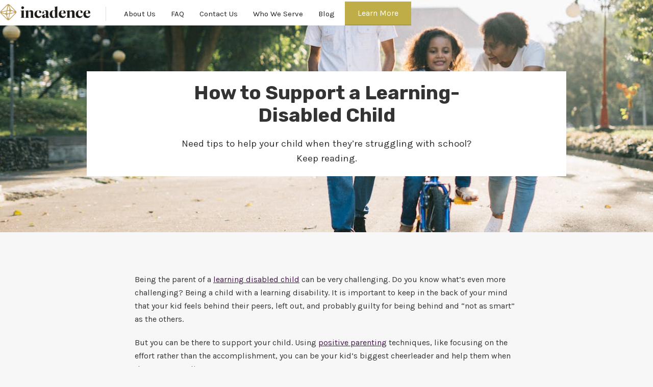

--- FILE ---
content_type: text/html
request_url: https://www.incadence.org/post/how-to-support-a-learning-disabled-child
body_size: 10401
content:
<!DOCTYPE html><!-- This site was created in Webflow. https://webflow.com --><!-- Last Published: Tue Jun 10 2025 23:52:37 GMT+0000 (Coordinated Universal Time) --><html data-wf-domain="www.incadence.org" data-wf-page="5d9cf781cf685a21769a9c11" data-wf-site="5d80e079329a007369704428" data-wf-collection="5d9cf781cf685a70339a9c10" data-wf-item-slug="how-to-support-a-learning-disabled-child"><head><meta charset="utf-8"/><title>How to Support a Learning-Disabled Child | Incadence Music Therapy Blog</title><meta content="Need tips to help your child when they’re struggling with school? Keep reading. Get the latest music therapy news on the Incadence blog." name="description"/><meta content="How to Support a Learning-Disabled Child | Incadence Music Therapy Blog" property="og:title"/><meta content="Need tips to help your child when they’re struggling with school? Keep reading. Get the latest music therapy news on the Incadence blog." property="og:description"/><meta content="https://cdn.prod.website-files.com/5d80e079329a00e31e704430/6481fff7f01e267e9c5c51e9_pexels-photo-1128318.jpeg" property="og:image"/><meta content="How to Support a Learning-Disabled Child | Incadence Music Therapy Blog" property="twitter:title"/><meta content="Need tips to help your child when they’re struggling with school? Keep reading. Get the latest music therapy news on the Incadence blog." property="twitter:description"/><meta content="https://cdn.prod.website-files.com/5d80e079329a00e31e704430/6481fff7f01e267e9c5c51e9_pexels-photo-1128318.jpeg" property="twitter:image"/><meta property="og:type" content="website"/><meta content="summary_large_image" name="twitter:card"/><meta content="width=device-width, initial-scale=1" name="viewport"/><meta content="Webflow" name="generator"/><link href="https://cdn.prod.website-files.com/5d80e079329a007369704428/css/incadence.webflow.shared.d5c71bd3c.css" rel="stylesheet" type="text/css"/><link href="https://fonts.googleapis.com" rel="preconnect"/><link href="https://fonts.gstatic.com" rel="preconnect" crossorigin="anonymous"/><script src="https://ajax.googleapis.com/ajax/libs/webfont/1.6.26/webfont.js" type="text/javascript"></script><script type="text/javascript">WebFont.load({  google: {    families: ["Rubik:300,regular,italic,500,700,900","Karla:regular,italic,700"]  }});</script><script type="text/javascript">!function(o,c){var n=c.documentElement,t=" w-mod-";n.className+=t+"js",("ontouchstart"in o||o.DocumentTouch&&c instanceof DocumentTouch)&&(n.className+=t+"touch")}(window,document);</script><link href="https://cdn.prod.website-files.com/5d80e079329a007369704428/5d98c8276e7b48aa30057cea_5d80f70c329a0023ba7118cc_Incadence%20-%20Black%20Version%20Transparent%20700%20px-p-500%20(1).png" rel="shortcut icon" type="image/x-icon"/><link href="https://cdn.prod.website-files.com/5d80e079329a007369704428/5d80e079329a00aac5704473_Webclip.jpg" rel="apple-touch-icon"/><script async="" src="https://www.googletagmanager.com/gtag/js?id=UA-154420367-1"></script><script type="text/javascript">window.dataLayer = window.dataLayer || [];function gtag(){dataLayer.push(arguments);}gtag('js', new Date());gtag('config', 'UA-154420367-1', {'anonymize_ip': false});</script><script type="text/javascript">!function(f,b,e,v,n,t,s){if(f.fbq)return;n=f.fbq=function(){n.callMethod?n.callMethod.apply(n,arguments):n.queue.push(arguments)};if(!f._fbq)f._fbq=n;n.push=n;n.loaded=!0;n.version='2.0';n.agent='plwebflow';n.queue=[];t=b.createElement(e);t.async=!0;t.src=v;s=b.getElementsByTagName(e)[0];s.parentNode.insertBefore(t,s)}(window,document,'script','https://connect.facebook.net/en_US/fbevents.js');fbq('init', '1582958958578105');fbq('track', 'PageView');</script><script async src="https://pagead2.googlesyndication.com/pagead/js/adsbygoogle.js?client=ca-pub-1428034261045255"
     crossorigin="anonymous"></script>

<!-- Facebook Pixel Code -->
<script>
  !function(f,b,e,v,n,t,s)
  {if(f.fbq)return;n=f.fbq=function(){n.callMethod?
  n.callMethod.apply(n,arguments):n.queue.push(arguments)};
  if(!f._fbq)f._fbq=n;n.push=n;n.loaded=!0;n.version='2.0';
  n.queue=[];t=b.createElement(e);t.async=!0;
  t.src=v;s=b.getElementsByTagName(e)[0];
  s.parentNode.insertBefore(t,s)}(window, document,'script',
  'https://connect.facebook.net/en_US/fbevents.js');
  fbq('init', '1582958958578105');
  fbq('track', 'PageView');
</script>
<noscript><img height="1" width="1" style="display:none"
  src="https://www.facebook.com/tr?id=1582958958578105&ev=PageView&noscript=1"
/></noscript>
<!-- End Facebook Pixel Code --></head><body><div data-collapse="small" data-animation="default" data-duration="400" data-easing="ease" data-easing2="ease" role="banner" class="navbar w-nav"><div class="w-container"><a href="/" class="incadence-logo w-nav-brand"><img src="https://cdn.prod.website-files.com/5d80e079329a007369704428/5d80f70c329a0023ba7118cc_Incadence%20-%20Black%20Version%20Transparent%20700%20px.png" width="177" sizes="(max-width: 479px) 74vw, 177px" srcset="https://cdn.prod.website-files.com/5d80e079329a007369704428/5d80f70c329a0023ba7118cc_Incadence%20-%20Black%20Version%20Transparent%20700%20px-p-500.png 500w, https://cdn.prod.website-files.com/5d80e079329a007369704428/5d80f70c329a0023ba7118cc_Incadence%20-%20Black%20Version%20Transparent%20700%20px.png 700w" alt="" class="image"/></a><div class="menu-button w-nav-button"><div class="w-icon-nav-menu"></div></div><a href="/get-started" class="button header-cta-link w-nav-link">Learn More</a><nav role="navigation" class="nav-menu w-nav-menu"><div class="nav-link-wrapper"><a href="/about-us" class="nav-link w-nav-link">About Us</a><a href="/faq" class="nav-link w-nav-link">FAQ</a><a href="/contact" class="nav-link last w-nav-link">Contact Us</a><a href="/who-we-serve" class="nav-link w-nav-link">Who We Serve</a><a href="/blog" class="nav-link w-nav-link">Blog</a></div></nav></div></div><div class="page-wrapper"><div style="background-image:url(&quot;https://cdn.prod.website-files.com/5d80e079329a00e31e704430/6481fff7f01e267e9c5c51e9_pexels-photo-1128318.jpeg&quot;)" class="blog-hero-section"><div class="container-2 w-container"><div class="centered-title-wrapper"><h1>How to Support a Learning-Disabled Child</h1><p class="centered-paragraph">Need tips to help your child when they’re struggling with school? Keep reading.</p></div></div></div><div class="blog-body-section"><div class="w-container"><div class="detailed-story-wrapper"><div class="story-rtb w-richtext"><p>Being the parent of a <a href="https://www.psychologytoday.com/us/blog/learning-disorders-across-the-lifespan/202303/10-ways-to-improve-communications-with-an-ld">learning disabled child</a> can be very challenging. Do you know what’s even more challenging? Being a child with a learning disability. It is important to keep in the back of your mind that your kid feels behind their peers, left out, and probably guilty for being behind and “not as smart” as the others.</p><p>But you can be there to support your child. Using <a href="https://www.incadence.org/post/positive-parenting-strategies-tools-for-moms-and-dads">positive parenting</a> techniques, like focusing on the effort rather than the accomplishment, you can be your kid’s biggest cheerleader and help them when they are struggling.</p><p>In this article we’re going to touch on:</p><ul role="list"><li>Active listening</li><li>Accepting a diagnosis</li><li>Identifying triggers</li><li>Keeping yourself level headed</li></ul><p>Here are our tips!</p><figure style="max-width:1200pxpx" class="w-richtext-align-fullwidth w-richtext-figure-type-image"><div><img src="https://cdn.prod.website-files.com/5d80e079329a00e31e704430/6482000661ac31632e2e2b0f_6b8e67ca.png" alt="Teacher pointing at a spot on a globe for a student" loading="lazy"/></div><figcaption>Having a learning disability means your child is struggling at school. Listen and ask questions to be a safe space at home.</figcaption></figure><h3>Active Listening</h3><p>As with any healthy relationship, listening is a requirement. But with a learning disabled or neurodiverse child, listening is an absolute godsend. You need to understand your kid’s needs and they need to know you’re there for them. Here are some ways you can support your child through strong communication:</p><h4>Repetition</h4><p>When your kid is distraught, ranting, or hard to understand, repeat back to them what you understood from their words/actions. Something may have gotten lost in translation and they will likely correct you if you got it wrong. Not only is repeating good for memorizing, your child will feel heard, especially if their call for help was not explicitly verbalized.</p><h4>Ask Your Child Questions</h4><p>If you feel like exclusively consulting professionals, that’s not a bad instinct. But they don’t understand your child’s disability the same way your child does. Consult your child. Ask what they understand, what’s tripping them up, where they get lost, and what helps them calm down. Look for nonverbal answers as well. It’s okay to not know the answers, but ask your child what they need and they will tell you, even if it’s not verbally stated.</p><h4>Look for Solutions that Fit Your Kid</h4><p>It’s easy to search online for a one-size-fits-all solution (that may be why you’re here right now), but it’s not always helpful. The standard treatment for ADHD, dyslexia, and others will not fit everyone. Giving your child the same guidance as a random kid with the same diagnosis is absurd and won’t work. Try things out, see if they work. Use what does, ditch what doesn’t.</p><h4>Advocate for Your Child</h4><p>Ask for accommodations from the school, see if there are any tutoring options, check for alternative seating options. Advocate your child’s needs. You’ve been doing it for them all their life, don’t stop now.</p><h4>Emphasize your Love</h4><p>Having a learning disability can be isolating--it can feel like everyone is upset with you. Even if you don’t understand, you need to express that you love them regardless of their struggles with school. Tell them school is not everything, that things get better, that they are smart. I’m sure you would want someone to do the same for you.</p><h3>A Diagnosis is not a Death Note</h3><p>You may not want to get your child diagnosed by a professional. It can be very intense, knowing your child is different from others, in a way that will negatively affect them their whole life. But it is so much better to get the diagnosis early, when possible. You can better cater to their needs and request accommodations from schools. For this, it’s good to set your emotions aside and let the professionals find your child the help they need.</p><p>It may also be difficult to tell your child about their disability– it doesn’t feel good to be labeled as an ‘other,’ or feel confined by a medical term. But it is a good idea to tell them. Your child will feel less alone, knowing there are others like them, like there’s not something ‘wrong’ with them. Walk them through what they have and what that means. Explain that a disability is not a personal failure. Make sure they believe it, and believe it yourself.</p><figure style="max-width:1600pxpx" class="w-richtext-align-fullwidth w-richtext-figure-type-image"><div><img src="https://cdn.prod.website-files.com/5d80e079329a00e31e704430/648200069e8151552e0c1248_9dec7e1a.png" alt="Parents reading a book with their baby" loading="lazy"/></div><figcaption>Reading and writing can be stressors for your children. Understand which elements increase and decrease stress for your child.</figcaption></figure><h3>Identify Triggers</h3><p>What seems absurd to you may be a nightmare for your kid. Ask what makes them overwhelmed or stresses them out. If they rage while you help them with homework, ask if your presence makes things better or worse. Just like any neurotypical, your child needs support and their needs met. If reading assignments anger them, try healthy anger management skills or engaging their body so that rage doesn’t boil over and can be released safely. Or think of alternatives. If they struggle with reading, try graphic novels or audiobooks for their age group to connect with their peers. Practice could involve reading books closer to their reading level, but make sure that reading for fun is still, well, fun.</p><h4>Make Processes</h4><p>Do you find any tasks or chores confusing? If yes, you shouldn&#x27;t expect your kid to feel differently. If not, that’s because you have years of practice they don’t. Be clear with instructions and make each household chore a process, rather than a single list item. Instead of telling them to “wash your plate,” start by saying “rinse your plate” and build up from there with the sponge, scrubbing, putting it in the dishwasher, etc. and show them how you like it done. It may feel like overkill, but if you were learning something for the first time, you’d probably want explicit instruction as well.</p><figure style="max-width:1200pxpx" class="w-richtext-align-fullwidth w-richtext-figure-type-image"><div><img src="https://cdn.prod.website-files.com/5d80e079329a00e31e704430/64820006968f9f0497fff74d_641fae89.png" alt="Child running towards parent in front of a mountainscape" loading="lazy"/></div><figcaption>Aiding your child is important, but means little if they can see through you. Project a strong front and check your ableist views.</figcaption></figure><h3>Check Yourself</h3><p>This last section is less about your relationship with your child, but your own emotions. It’s important to be vulnerable with your child and family, but they do not need to know that <em>their</em> learning disability is giving you a hard time. They’re having a hard enough time on their own.</p><h4>Do You Really Believe That?</h4><p>The title is what your kid will ask when you say that they can do anything, because to them it feels impossible. You need to believe it, or they’ll give up. This is a good time to work on <a href="https://www.healthline.com/health/what-is-ableism#causes">some internalized ableism</a>. Why are you distraught about your child’s learning disability? Do you think they are lesser because of that? Don’t just tell them that their disability doesn’t limit them, believe it.</p><h4>Avoid Saying “It’ll Be Easy”</h4><p>I know you mean well, but saying things like “It’s not that hard” or “you’ll figure it out quickly” can feel like a betrayal if it proves to be untrue (which it very well might). It can also make your kid feel like something is wrong with them, feel guilty, or like a failure overall. Go over the steps with them, say things closer to “anyone can learn this with enough effort” and acknowledge the work they put into tasks, not just the finished product.</p><h3>Those are our tips!</h3><p>The most important thing is making your child feel loved and helping them grow into who they need to be. Pay attention to your kid’s needs, make sure they know they’re loved, and talk to their teachers. Remember to take care of yourself too.</p><p>‍</p></div><div class="div-block"><div>Written by  </div><a href="/author/lydia-rosenstock">Lydia Rosenstock</a><div> | </div><div> Reviewed by Allison B.  </div></div><div class="w-embed w-script"><div id="disqus_thread"></div>
<script>
    /**
    *  RECOMMENDED CONFIGURATION VARIABLES: EDIT AND UNCOMMENT THE SECTION BELOW TO INSERT DYNAMIC VALUES FROM YOUR PLATFORM OR CMS.
    *  LEARN WHY DEFINING THESE VARIABLES IS IMPORTANT: https://disqus.com/admin/universalcode/#configuration-variables    */
    /*
    var disqus_config = function () {
    this.page.url = PAGE_URL;  // Replace PAGE_URL with your page's canonical URL variable
    this.page.identifier = PAGE_IDENTIFIER; // Replace PAGE_IDENTIFIER with your page's unique identifier variable
    };
    */
    (function() { // DON'T EDIT BELOW THIS LINE
    var d = document, s = d.createElement('script');
    s.src = 'https://incadence.disqus.com/embed.js';
    s.setAttribute('data-timestamp', +new Date());
    (d.head || d.body).appendChild(s);
    })();
</script>
<noscript>Please enable JavaScript to view the <a href="https://disqus.com/?ref_noscript">comments powered by Disqus.</a></noscript></div></div><div class="blog-author-info hide"><div style="background-image:url(&quot;https://cdn.prod.website-files.com/5d80e079329a00e31e704430/64780e1f99eca638acd5e1bb_tempImagemVWuxr.jpg&quot;)" class="author-pic"></div><div class="author-text"><div class="author-name">Lydia Rosenstock</div><div class="team-line"></div><div class="w-dyn-bind-empty"></div><a href="#">Learn More &gt;&gt;</a></div></div></div></div><div class="blog-body-section"><div class="w-container"><h2 class="related-blog-section-title">You Might Also Like...</h2><div class="related-blogs-container"><div class="related-blog-column"><div class="stories-list-wrapper w-dyn-list"><div role="list" class="stories-list w-dyn-items"><div role="listitem" class="story-item related-blog w-dyn-item"><a href="/post/how-to-show-up-for-yourself" class="related-blog-card w-inline-block"><div style="background-image:url(&quot;https://cdn.prod.website-files.com/5d80e079329a00e31e704430/691e3416f57241960b77d3ca_how%20to%20show%20up%20for%20yourself.jpg&quot;)" class="related-blog-image"><div class="testimonial-overlay-block related-blog"><div class="story-overlay-title related-blog">Self-Care</div></div></div><div class="related-blog-info"><div class="story-overlay-title related-blog-title">How to Show Up For Yourself</div><div class="team-title-wrapper related-blog"><div class="team-line"></div><div class="team-title small">By</div><div class="team-title small">Jayden Baysore</div><div class="team-title small">on</div><div class="team-title small">November 19, 2025</div></div></div></a></div><div role="listitem" class="story-item related-blog w-dyn-item"><a href="/post/how-music-therapy-can-help-cancer-patients" class="related-blog-card w-inline-block"><div style="background-image:url(&quot;https://cdn.prod.website-files.com/5d80e079329a00e31e704430/68ffd5b113b47f9f5427d2f3_Hiw%20Music%20Therapy%20can%20help%20cancer%20patients.jpg&quot;)" class="related-blog-image"><div class="testimonial-overlay-block related-blog"><div class="story-overlay-title related-blog">Cancer</div></div></div><div class="related-blog-info"><div class="story-overlay-title related-blog-title">How Music Therapy Can Help Cancer Patients</div><div class="team-title-wrapper related-blog"><div class="team-line"></div><div class="team-title small">By</div><div class="team-title small">Jayden Baysore</div><div class="team-title small">on</div><div class="team-title small">November 14, 2025</div></div></div></a></div><div role="listitem" class="story-item related-blog w-dyn-item"><a href="/post/what-skills-do-you-need-to-be-a-music-therapist" class="related-blog-card w-inline-block"><div style="background-image:url(&quot;https://cdn.prod.website-files.com/5d80e079329a00e31e704430/690b089eed293990b271424b_mt%20in%20action.jpg&quot;)" class="related-blog-image"><div class="testimonial-overlay-block related-blog"><div class="story-overlay-title related-blog">Music Therapy Facts</div></div></div><div class="related-blog-info"><div class="story-overlay-title related-blog-title">What Skills Do You Need to Be a Music Therapist? </div><div class="team-title-wrapper related-blog"><div class="team-line"></div><div class="team-title small">By</div><div class="team-title small">Noel Rosania</div><div class="team-title small">on</div><div class="team-title small">November 7, 2025</div></div></div></a></div><div role="listitem" class="story-item related-blog w-dyn-item"><a href="/post/what-is-active-music-therapy" class="related-blog-card w-inline-block"><div style="background-image:url(&quot;https://cdn.prod.website-files.com/5d80e079329a00e31e704430/68f828bb770787d9a86d41d2_What%20is%20Active%20Music%20Therapy%20(2).jpg&quot;)" class="related-blog-image"><div class="testimonial-overlay-block related-blog"><div class="story-overlay-title related-blog">Music Therapy Facts</div></div></div><div class="related-blog-info"><div class="story-overlay-title related-blog-title">What is Active Music Therapy?</div><div class="team-title-wrapper related-blog"><div class="team-line"></div><div class="team-title small">By</div><div class="team-title small">Jayden Baysore</div><div class="team-title small">on</div><div class="team-title small">October 31, 2025</div></div></div></a></div><div role="listitem" class="story-item related-blog w-dyn-item"><a href="/post/understanding-the-euterpe-method" class="related-blog-card w-inline-block"><div style="background-image:url(&quot;https://cdn.prod.website-files.com/5d80e079329a00e31e704430/68f1d2e4b4170aa200929531_bb-vicino-ospedale-bambin-gesu-roma%20copy.png&quot;)" class="related-blog-image"><div class="testimonial-overlay-block related-blog"><div class="story-overlay-title related-blog">Children</div></div></div><div class="related-blog-info"><div class="story-overlay-title related-blog-title">Understanding the Euterpe Method</div><div class="team-title-wrapper related-blog"><div class="team-line"></div><div class="team-title small">By</div><div class="team-title small">Noel Rosania</div><div class="team-title small">on</div><div class="team-title small">October 24, 2025</div></div></div></a></div><div role="listitem" class="story-item related-blog w-dyn-item"><a href="/post/7-strategies-to-help-teens-deal-with-family-stress" class="related-blog-card w-inline-block"><div style="background-image:url(&quot;https://cdn.prod.website-files.com/5d80e079329a00e31e704430/68eac901f4c98e01d9d05833_important%20image.jpg&quot;)" class="related-blog-image"><div class="testimonial-overlay-block related-blog"><div class="story-overlay-title related-blog">Self-Care</div></div></div><div class="related-blog-info"><div class="story-overlay-title related-blog-title">7 Strategies to Help Teens Deal with Family Stress</div><div class="team-title-wrapper related-blog"><div class="team-line"></div><div class="team-title small">By</div><div class="team-title small">Jayden Baysore</div><div class="team-title small">on</div><div class="team-title small">October 17, 2025</div></div></div></a></div><div role="listitem" class="story-item related-blog w-dyn-item"><a href="/post/stress-management-tips-for-thriving-demanding-health-careers" class="related-blog-card w-inline-block"><div style="background-image:url(&quot;https://cdn.prod.website-files.com/5d80e079329a00e31e704430/68efa2f11f7a3dc4aff00992_Boss%20Blog%20%2306.jpg&quot;)" class="related-blog-image"><div class="testimonial-overlay-block related-blog"><div class="story-overlay-title related-blog">Self-Care</div></div></div><div class="related-blog-info"><div class="story-overlay-title related-blog-title">Stress Management Tips for Thriving Demanding Health Careers </div><div class="team-title-wrapper related-blog"><div class="team-line"></div><div class="team-title small w-condition-invisible">By</div><div class="team-title small w-dyn-bind-empty"></div><div class="team-title small">on</div><div class="team-title small">October 15, 2025</div></div></div></a></div></div></div></div><div class="related-blog-column"><div class="stories-list-wrapper w-dyn-list"><div role="list" class="stories-list w-dyn-items"><div role="listitem" class="story-item related-blog w-dyn-item"><a href="/post/dabbling-your-way-to-dopamine-why-occasional-hobbies-are-great-for-mental-health" class="related-blog-card w-inline-block"><div style="background-image:url(&quot;https://cdn.prod.website-files.com/5d80e079329a00e31e704430/68e898a7acdd998d22f83ac5_beachside-reading-escape-stockcake.jpg&quot;)" class="related-blog-image tall"><div class="testimonial-overlay-block related-blog"><div class="story-overlay-title related-blog">Self-Care</div></div></div><div class="related-blog-info"><div class="story-overlay-title related-blog-title">Dabbling Your Way to Dopamine: Why Occasional Hobbies Are Great for Mental Health</div><div class="team-title-wrapper related-blog"><div class="team-line"></div><div class="team-title small">By</div><div class="team-title small">Noel Rosania</div><div class="team-title small">on</div><div class="team-title small">October 10, 2025</div></div></div></a></div><div role="listitem" class="story-item related-blog w-dyn-item"><a href="/post/10-ways-to-shut-down-catastrophic-thinking" class="related-blog-card w-inline-block"><div style="background-image:url(&quot;https://cdn.prod.website-files.com/5d80e079329a00e31e704430/68e12c5d8f41907707aa78ac_catastrophic%20thinking.jpg&quot;)" class="related-blog-image tall"><div class="testimonial-overlay-block related-blog"><div class="story-overlay-title related-blog">Anxiety</div></div></div><div class="related-blog-info"><div class="story-overlay-title related-blog-title">10 Ways to Shut Down Catastrophic Thinking</div><div class="team-title-wrapper related-blog"><div class="team-line"></div><div class="team-title small">By</div><div class="team-title small">Noel Rosania</div><div class="team-title small">on</div><div class="team-title small">October 5, 2025</div></div></div></a></div><div role="listitem" class="story-item related-blog w-dyn-item"><a href="/post/how-journalism-and-social-work-shape-public-understanding-of-issues" class="related-blog-card w-inline-block"><div style="background-image:url(&quot;https://cdn.prod.website-files.com/5d80e079329a00e31e704430/68d1cdc0ebf2237b481401d2_Boss%20Blog%20%23112.jpg&quot;)" class="related-blog-image tall"><div class="testimonial-overlay-block related-blog"><div class="story-overlay-title related-blog">Pros and Cons</div></div></div><div class="related-blog-info"><div class="story-overlay-title related-blog-title">How Journalism and Social Work Shape Public Understanding of Issues</div><div class="team-title-wrapper related-blog"><div class="team-line"></div><div class="team-title small w-condition-invisible">By</div><div class="team-title small w-dyn-bind-empty"></div><div class="team-title small">on</div><div class="team-title small">September 20, 2025</div></div></div></a></div><div role="listitem" class="story-item related-blog w-dyn-item"><a href="/post/data-driven-assessments-are-changing-the-way-we-deliver-care" class="related-blog-card w-inline-block"><div style="background-image:url(&quot;https://cdn.prod.website-files.com/5d80e079329a00e31e704430/68acb66e260a48ecc942c77d_Boss%20Blog%20%2308.jpg&quot;)" class="related-blog-image tall"><div class="testimonial-overlay-block related-blog"><div class="story-overlay-title related-blog">Self-Care</div></div></div><div class="related-blog-info"><div class="story-overlay-title related-blog-title">Data-Driven Assessments Are Changing the Way We Deliver Care</div><div class="team-title-wrapper related-blog"><div class="team-line"></div><div class="team-title small w-condition-invisible">By</div><div class="team-title small w-dyn-bind-empty"></div><div class="team-title small">on</div><div class="team-title small">August 25, 2025</div></div></div></a></div><div role="listitem" class="story-item related-blog w-dyn-item"><a href="/post/how-to-boost-creativity-what-psychological-research-suggests" class="related-blog-card w-inline-block"><div style="background-image:url(&quot;https://cdn.prod.website-files.com/5d80e079329a00e31e704430/688f7ed2d9472161d1fede71_jeshoots-com-9n1USijYJZ4-unsplash.jpg&quot;)" class="related-blog-image tall"><div class="testimonial-overlay-block related-blog"><div class="story-overlay-title related-blog">Self-Care</div></div></div><div class="related-blog-info"><div class="story-overlay-title related-blog-title">How to Boost Creativity: What Psychological Research Suggests</div><div class="team-title-wrapper related-blog"><div class="team-line"></div><div class="team-title small">By</div><div class="team-title small">Nova Hightower</div><div class="team-title small">on</div><div class="team-title small">August 15, 2025</div></div></div></a></div><div role="listitem" class="story-item related-blog w-dyn-item"><a href="/post/writing-vs-music-how-do-they-impact-mental-health" class="related-blog-card w-inline-block"><div style="background-image:url(&quot;https://cdn.prod.website-files.com/5d80e079329a00e31e704430/688ac0722018d5ad9a1534c1_alex-muromtsev-wpxduvmBHus-unsplash.jpg&quot;)" class="related-blog-image tall"><div class="testimonial-overlay-block related-blog"><div class="story-overlay-title related-blog">Music Therapy Facts</div></div></div><div class="related-blog-info"><div class="story-overlay-title related-blog-title">Writing vs Music: How Do They Impact Mental Health?</div><div class="team-title-wrapper related-blog"><div class="team-line"></div><div class="team-title small">By</div><div class="team-title small">Nova Hightower</div><div class="team-title small">on</div><div class="team-title small">August 8, 2025</div></div></div></a></div></div></div></div><div class="related-blog-column"><div class="stories-list-wrapper w-dyn-list"><div role="list" class="stories-list w-dyn-items"><div role="listitem" class="story-item related-blog w-dyn-item"><a href="/post/can-we-feel-music" class="related-blog-card w-inline-block"><div style="background-image:url(&quot;https://cdn.prod.website-files.com/5d80e079329a00e31e704430/6882dce7defe9ca3742e2906_priscilla-du-preez-26Ga9BZz5Hg-unsplash.jpg&quot;)" class="related-blog-image"><div class="testimonial-overlay-block related-blog"><div class="story-overlay-title related-blog">Music Therapy News</div></div></div><div class="related-blog-info"><div class="story-overlay-title related-blog-title">🎶 Can We Feel Music?</div><div class="team-title-wrapper related-blog"><div class="team-line"></div><div class="team-title small">By</div><div class="team-title small">Nova Hightower</div><div class="team-title small">on</div><div class="team-title small">August 1, 2025</div></div></div></a></div><div role="listitem" class="story-item related-blog w-dyn-item"><a href="/post/holding-space-in-different-ways-exploring-the-paths-of-help-and-healing" class="related-blog-card w-inline-block"><div style="background-image:url(&quot;https://cdn.prod.website-files.com/5d80e079329a00e31e704430/68823e0ae650be3f562605f8_image(262).jpg&quot;)" class="related-blog-image"><div class="testimonial-overlay-block related-blog"><div class="story-overlay-title related-blog">Mental Health News</div></div></div><div class="related-blog-info"><div class="story-overlay-title related-blog-title">Holding Space in Different Ways: Exploring the Paths of Help and Healing</div><div class="team-title-wrapper related-blog"><div class="team-line"></div><div class="team-title small w-condition-invisible">By</div><div class="team-title small w-dyn-bind-empty"></div><div class="team-title small">on</div><div class="team-title small">July 25, 2025</div></div></div></a></div><div role="listitem" class="story-item related-blog w-dyn-item"><a href="/post/purpose-driven-education-careers-that-tackle-complex-systems-head-on" class="related-blog-card w-inline-block"><div style="background-image:url(&quot;https://cdn.prod.website-files.com/5d80e079329a00e31e704430/68823cdf48ad4beda27481f4_Boss%20Blog%20%2315.jpg&quot;)" class="related-blog-image"><div class="testimonial-overlay-block related-blog"><div class="story-overlay-title related-blog">Music Therapy Facts</div></div></div><div class="related-blog-info"><div class="story-overlay-title related-blog-title">Purpose-Driven Education Careers That Tackle Complex Systems Head-On</div><div class="team-title-wrapper related-blog"><div class="team-line"></div><div class="team-title small">By</div><div class="team-title small">Nova Hightower</div><div class="team-title small">on</div><div class="team-title small">July 25, 2025</div></div></div></a></div><div role="listitem" class="story-item related-blog w-dyn-item"><a href="/post/your-brain-on-music-how-sound-shapes-the-stress-response" class="related-blog-card w-inline-block"><div style="background-image:url(&quot;https://cdn.prod.website-files.com/5d80e079329a00e31e704430/68784926e8d3e8e84ed0d685_mark-cruz-w3-zaydSNRY-unsplash.jpg&quot;)" class="related-blog-image"><div class="testimonial-overlay-block related-blog"><div class="story-overlay-title related-blog">Music Therapy Facts</div></div></div><div class="related-blog-info"><div class="story-overlay-title related-blog-title">Your Brain on Music: How Sound Shapes the Stress Response</div><div class="team-title-wrapper related-blog"><div class="team-line"></div><div class="team-title small">By</div><div class="team-title small">Nova Hightower</div><div class="team-title small">on</div><div class="team-title small">July 25, 2025</div></div></div></a></div><div role="listitem" class="story-item related-blog w-dyn-item"><a href="/post/how-does-music-therapy-work-inside-the-mechanism-that-heals" class="related-blog-card w-inline-block"><div style="background-image:url(&quot;https://cdn.prod.website-files.com/5d80e079329a00e31e704430/687052c012ea0b0c6fd406ff_kelly-sikkema-HwU5H9Y6aL8-unsplash.jpg&quot;)" class="related-blog-image"><div class="testimonial-overlay-block related-blog"><div class="story-overlay-title related-blog">Music Therapy Facts</div></div></div><div class="related-blog-info"><div class="story-overlay-title related-blog-title">How Does Music Therapy Work? Inside the Mechanism That Heals</div><div class="team-title-wrapper related-blog"><div class="team-line"></div><div class="team-title small">By</div><div class="team-title small">Nova Hightower</div><div class="team-title small">on</div><div class="team-title small">July 18, 2025</div></div></div></a></div><div role="listitem" class="story-item related-blog w-dyn-item"><a href="/post/individual-strategies-for-coping-with-collective-loss-how-to-stay-sane-in-a-crazy-world" class="related-blog-card w-inline-block"><div style="background-image:url(&quot;https://cdn.prod.website-files.com/5d80e079329a00e31e704430/6866f0abdfda964c84820fa8_ben-white-gEKMstKfZ6w-unsplash.jpg&quot;)" class="related-blog-image"><div class="testimonial-overlay-block related-blog"><div class="story-overlay-title related-blog">Mental Health News</div></div></div><div class="related-blog-info"><div class="story-overlay-title related-blog-title">Individual Strategies for Coping with Collective Loss: How to Stay Sane in a Crazy World</div><div class="team-title-wrapper related-blog"><div class="team-line"></div><div class="team-title small">By</div><div class="team-title small">Nova Hightower</div><div class="team-title small">on</div><div class="team-title small">July 11, 2025</div></div></div></a></div><div role="listitem" class="story-item related-blog w-dyn-item"><a href="/post/crafting-calming-playlists-for-a-visit-do-the-dentist" class="related-blog-card w-inline-block"><div style="background-image:url(&quot;https://cdn.prod.website-files.com/5d80e079329a00e31e704430/686e8c24b5c84dcb77a62cf4_Blog%20Boss%20%2389.jpg&quot;)" class="related-blog-image"><div class="testimonial-overlay-block related-blog"><div class="story-overlay-title related-blog">Mental Health News</div></div></div><div class="related-blog-info"><div class="story-overlay-title related-blog-title">Crafting calming playlists for a visit do the dentist</div><div class="team-title-wrapper related-blog"><div class="team-line"></div><div class="team-title small w-condition-invisible">By</div><div class="team-title small w-dyn-bind-empty"></div><div class="team-title small">on</div><div class="team-title small">July 8, 2025</div></div></div></a></div></div></div></div></div></div></div></div><div class="image-section"><div data-w-id="c7415f1e-55fd-bf8e-06e7-3538854147e0" class="image-section-overlay"><div class="container w-container"><div class="centered-title-wrapper"><div class="small-uppercase-title white">Make a Difference</div><h2 class="section-title white">Become a Music Therapist with Incadence</h2><p class="centered-paragraph">Incadence is transforming the health care industry. By joining our team, you can be a part of this revolution and a leader in health care.</p><a href="/contact" class="button outline-button w-button">Contact Us</a></div></div></div></div><div class="section footer-section"><div class="container w-container"><div class="footer-top-block"><div class="footer-top-title">Get in touch.</div><a href="mailto:joey@aikenhouse.com?subject=Incadence" class="footer-top-title link-version"></a><div class="footer-top-title inline hide-mobile"> </div></div><div class="footer-row-wrapper"><div class="footer-row w-row"><div class="footer-column w-col w-col-4"><a href="/" class="footer-link">Home</a><a href="/who-we-serve" class="footer-link">Who We Serve</a></div><div class="footer-column w-col w-col-4"><a href="/contact" class="footer-link">Contact Us</a><a href="/faq" class="footer-link">FAQ</a></div><div class="footer-column w-col w-col-4"></div></div><img src="https://cdn.prod.website-files.com/5d80e079329a007369704428/5e20d637980f1acddf163992_White%20Version%20HD%20Transparent.png" sizes="(max-width: 767px) 100vw, (max-width: 991px) 95vw, 940px" srcset="https://cdn.prod.website-files.com/5d80e079329a007369704428/5e20d637980f1acddf163992_White%20Version%20HD%20Transparent-p-500.png 500w, https://cdn.prod.website-files.com/5d80e079329a007369704428/5e20d637980f1acddf163992_White%20Version%20HD%20Transparent-p-800.png 800w, https://cdn.prod.website-files.com/5d80e079329a007369704428/5e20d637980f1acddf163992_White%20Version%20HD%20Transparent-p-1080.png 1080w, https://cdn.prod.website-files.com/5d80e079329a007369704428/5e20d637980f1acddf163992_White%20Version%20HD%20Transparent-p-3200.png 3200w, https://cdn.prod.website-files.com/5d80e079329a007369704428/5e20d637980f1acddf163992_White%20Version%20HD%20Transparent.png 14253w" alt="" class="logo footer-version"/></div><div class="bottom-footer-block"><div class="copyright-text">Copyright 2025 © Incadence</div></div></div></div><script src="https://d3e54v103j8qbb.cloudfront.net/js/jquery-3.5.1.min.dc5e7f18c8.js?site=5d80e079329a007369704428" type="text/javascript" integrity="sha256-9/aliU8dGd2tb6OSsuzixeV4y/faTqgFtohetphbbj0=" crossorigin="anonymous"></script><script src="https://cdn.prod.website-files.com/5d80e079329a007369704428/js/webflow.schunk.36b8fb49256177c8.js" type="text/javascript"></script><script src="https://cdn.prod.website-files.com/5d80e079329a007369704428/js/webflow.schunk.fca673aadd27db8d.js" type="text/javascript"></script><script src="https://cdn.prod.website-files.com/5d80e079329a007369704428/js/webflow.a8704450.7c320c9c5f9f5f16.js" type="text/javascript"></script></body></html>

--- FILE ---
content_type: text/html; charset=utf-8
request_url: https://www.google.com/recaptcha/api2/aframe
body_size: 266
content:
<!DOCTYPE HTML><html><head><meta http-equiv="content-type" content="text/html; charset=UTF-8"></head><body><script nonce="LyB2pEtbV19BPz0nVeahdA">/** Anti-fraud and anti-abuse applications only. See google.com/recaptcha */ try{var clients={'sodar':'https://pagead2.googlesyndication.com/pagead/sodar?'};window.addEventListener("message",function(a){try{if(a.source===window.parent){var b=JSON.parse(a.data);var c=clients[b['id']];if(c){var d=document.createElement('img');d.src=c+b['params']+'&rc='+(localStorage.getItem("rc::a")?sessionStorage.getItem("rc::b"):"");window.document.body.appendChild(d);sessionStorage.setItem("rc::e",parseInt(sessionStorage.getItem("rc::e")||0)+1);localStorage.setItem("rc::h",'1763779644699');}}}catch(b){}});window.parent.postMessage("_grecaptcha_ready", "*");}catch(b){}</script></body></html>

--- FILE ---
content_type: text/css
request_url: https://cdn.prod.website-files.com/5d80e079329a007369704428/css/incadence.webflow.shared.d5c71bd3c.css
body_size: 18908
content:
html {
  -webkit-text-size-adjust: 100%;
  -ms-text-size-adjust: 100%;
  font-family: sans-serif;
}

body {
  margin: 0;
}

article, aside, details, figcaption, figure, footer, header, hgroup, main, menu, nav, section, summary {
  display: block;
}

audio, canvas, progress, video {
  vertical-align: baseline;
  display: inline-block;
}

audio:not([controls]) {
  height: 0;
  display: none;
}

[hidden], template {
  display: none;
}

a {
  background-color: #0000;
}

a:active, a:hover {
  outline: 0;
}

abbr[title] {
  border-bottom: 1px dotted;
}

b, strong {
  font-weight: bold;
}

dfn {
  font-style: italic;
}

h1 {
  margin: .67em 0;
  font-size: 2em;
}

mark {
  color: #000;
  background: #ff0;
}

small {
  font-size: 80%;
}

sub, sup {
  vertical-align: baseline;
  font-size: 75%;
  line-height: 0;
  position: relative;
}

sup {
  top: -.5em;
}

sub {
  bottom: -.25em;
}

img {
  border: 0;
}

svg:not(:root) {
  overflow: hidden;
}

hr {
  box-sizing: content-box;
  height: 0;
}

pre {
  overflow: auto;
}

code, kbd, pre, samp {
  font-family: monospace;
  font-size: 1em;
}

button, input, optgroup, select, textarea {
  color: inherit;
  font: inherit;
  margin: 0;
}

button {
  overflow: visible;
}

button, select {
  text-transform: none;
}

button, html input[type="button"], input[type="reset"] {
  -webkit-appearance: button;
  cursor: pointer;
}

button[disabled], html input[disabled] {
  cursor: default;
}

button::-moz-focus-inner, input::-moz-focus-inner {
  border: 0;
  padding: 0;
}

input {
  line-height: normal;
}

input[type="checkbox"], input[type="radio"] {
  box-sizing: border-box;
  padding: 0;
}

input[type="number"]::-webkit-inner-spin-button, input[type="number"]::-webkit-outer-spin-button {
  height: auto;
}

input[type="search"] {
  -webkit-appearance: none;
}

input[type="search"]::-webkit-search-cancel-button, input[type="search"]::-webkit-search-decoration {
  -webkit-appearance: none;
}

legend {
  border: 0;
  padding: 0;
}

textarea {
  overflow: auto;
}

optgroup {
  font-weight: bold;
}

table {
  border-collapse: collapse;
  border-spacing: 0;
}

td, th {
  padding: 0;
}

@font-face {
  font-family: webflow-icons;
  src: url("[data-uri]") format("truetype");
  font-weight: normal;
  font-style: normal;
}

[class^="w-icon-"], [class*=" w-icon-"] {
  speak: none;
  font-variant: normal;
  text-transform: none;
  -webkit-font-smoothing: antialiased;
  -moz-osx-font-smoothing: grayscale;
  font-style: normal;
  font-weight: normal;
  line-height: 1;
  font-family: webflow-icons !important;
}

.w-icon-slider-right:before {
  content: "";
}

.w-icon-slider-left:before {
  content: "";
}

.w-icon-nav-menu:before {
  content: "";
}

.w-icon-arrow-down:before, .w-icon-dropdown-toggle:before {
  content: "";
}

.w-icon-file-upload-remove:before {
  content: "";
}

.w-icon-file-upload-icon:before {
  content: "";
}

* {
  box-sizing: border-box;
}

html {
  height: 100%;
}

body {
  color: #333;
  background-color: #fff;
  min-height: 100%;
  margin: 0;
  font-family: Arial, sans-serif;
  font-size: 14px;
  line-height: 20px;
}

img {
  vertical-align: middle;
  max-width: 100%;
  display: inline-block;
}

html.w-mod-touch * {
  background-attachment: scroll !important;
}

.w-block {
  display: block;
}

.w-inline-block {
  max-width: 100%;
  display: inline-block;
}

.w-clearfix:before, .w-clearfix:after {
  content: " ";
  grid-area: 1 / 1 / 2 / 2;
  display: table;
}

.w-clearfix:after {
  clear: both;
}

.w-hidden {
  display: none;
}

.w-button {
  color: #fff;
  line-height: inherit;
  cursor: pointer;
  background-color: #3898ec;
  border: 0;
  border-radius: 0;
  padding: 9px 15px;
  text-decoration: none;
  display: inline-block;
}

input.w-button {
  -webkit-appearance: button;
}

html[data-w-dynpage] [data-w-cloak] {
  color: #0000 !important;
}

.w-code-block {
  margin: unset;
}

pre.w-code-block code {
  all: inherit;
}

.w-optimization {
  display: contents;
}

.w-webflow-badge, .w-webflow-badge > img {
  box-sizing: unset;
  width: unset;
  height: unset;
  max-height: unset;
  max-width: unset;
  min-height: unset;
  min-width: unset;
  margin: unset;
  padding: unset;
  float: unset;
  clear: unset;
  border: unset;
  border-radius: unset;
  background: unset;
  background-image: unset;
  background-position: unset;
  background-size: unset;
  background-repeat: unset;
  background-origin: unset;
  background-clip: unset;
  background-attachment: unset;
  background-color: unset;
  box-shadow: unset;
  transform: unset;
  direction: unset;
  font-family: unset;
  font-weight: unset;
  color: unset;
  font-size: unset;
  line-height: unset;
  font-style: unset;
  font-variant: unset;
  text-align: unset;
  letter-spacing: unset;
  -webkit-text-decoration: unset;
  text-decoration: unset;
  text-indent: unset;
  text-transform: unset;
  list-style-type: unset;
  text-shadow: unset;
  vertical-align: unset;
  cursor: unset;
  white-space: unset;
  word-break: unset;
  word-spacing: unset;
  word-wrap: unset;
  transition: unset;
}

.w-webflow-badge {
  white-space: nowrap;
  cursor: pointer;
  box-shadow: 0 0 0 1px #0000001a, 0 1px 3px #0000001a;
  visibility: visible !important;
  opacity: 1 !important;
  z-index: 2147483647 !important;
  color: #aaadb0 !important;
  overflow: unset !important;
  background-color: #fff !important;
  border-radius: 3px !important;
  width: auto !important;
  height: auto !important;
  margin: 0 !important;
  padding: 6px !important;
  font-size: 12px !important;
  line-height: 14px !important;
  text-decoration: none !important;
  display: inline-block !important;
  position: fixed !important;
  inset: auto 12px 12px auto !important;
  transform: none !important;
}

.w-webflow-badge > img {
  position: unset;
  visibility: unset !important;
  opacity: 1 !important;
  vertical-align: middle !important;
  display: inline-block !important;
}

h1, h2, h3, h4, h5, h6 {
  margin-bottom: 10px;
  font-weight: bold;
}

h1 {
  margin-top: 20px;
  font-size: 38px;
  line-height: 44px;
}

h2 {
  margin-top: 20px;
  font-size: 32px;
  line-height: 36px;
}

h3 {
  margin-top: 20px;
  font-size: 24px;
  line-height: 30px;
}

h4 {
  margin-top: 10px;
  font-size: 18px;
  line-height: 24px;
}

h5 {
  margin-top: 10px;
  font-size: 14px;
  line-height: 20px;
}

h6 {
  margin-top: 10px;
  font-size: 12px;
  line-height: 18px;
}

p {
  margin-top: 0;
  margin-bottom: 10px;
}

blockquote {
  border-left: 5px solid #e2e2e2;
  margin: 0 0 10px;
  padding: 10px 20px;
  font-size: 18px;
  line-height: 22px;
}

figure {
  margin: 0 0 10px;
}

ul, ol {
  margin-top: 0;
  margin-bottom: 10px;
  padding-left: 40px;
}

.w-list-unstyled {
  padding-left: 0;
  list-style: none;
}

.w-embed:before, .w-embed:after {
  content: " ";
  grid-area: 1 / 1 / 2 / 2;
  display: table;
}

.w-embed:after {
  clear: both;
}

.w-video {
  width: 100%;
  padding: 0;
  position: relative;
}

.w-video iframe, .w-video object, .w-video embed {
  border: none;
  width: 100%;
  height: 100%;
  position: absolute;
  top: 0;
  left: 0;
}

fieldset {
  border: 0;
  margin: 0;
  padding: 0;
}

button, [type="button"], [type="reset"] {
  cursor: pointer;
  -webkit-appearance: button;
  border: 0;
}

.w-form {
  margin: 0 0 15px;
}

.w-form-done {
  text-align: center;
  background-color: #ddd;
  padding: 20px;
  display: none;
}

.w-form-fail {
  background-color: #ffdede;
  margin-top: 10px;
  padding: 10px;
  display: none;
}

label {
  margin-bottom: 5px;
  font-weight: bold;
  display: block;
}

.w-input, .w-select {
  color: #333;
  vertical-align: middle;
  background-color: #fff;
  border: 1px solid #ccc;
  width: 100%;
  height: 38px;
  margin-bottom: 10px;
  padding: 8px 12px;
  font-size: 14px;
  line-height: 1.42857;
  display: block;
}

.w-input::placeholder, .w-select::placeholder {
  color: #999;
}

.w-input:focus, .w-select:focus {
  border-color: #3898ec;
  outline: 0;
}

.w-input[disabled], .w-select[disabled], .w-input[readonly], .w-select[readonly], fieldset[disabled] .w-input, fieldset[disabled] .w-select {
  cursor: not-allowed;
}

.w-input[disabled]:not(.w-input-disabled), .w-select[disabled]:not(.w-input-disabled), .w-input[readonly], .w-select[readonly], fieldset[disabled]:not(.w-input-disabled) .w-input, fieldset[disabled]:not(.w-input-disabled) .w-select {
  background-color: #eee;
}

textarea.w-input, textarea.w-select {
  height: auto;
}

.w-select {
  background-color: #f3f3f3;
}

.w-select[multiple] {
  height: auto;
}

.w-form-label {
  cursor: pointer;
  margin-bottom: 0;
  font-weight: normal;
  display: inline-block;
}

.w-radio {
  margin-bottom: 5px;
  padding-left: 20px;
  display: block;
}

.w-radio:before, .w-radio:after {
  content: " ";
  grid-area: 1 / 1 / 2 / 2;
  display: table;
}

.w-radio:after {
  clear: both;
}

.w-radio-input {
  float: left;
  margin: 3px 0 0 -20px;
  line-height: normal;
}

.w-file-upload {
  margin-bottom: 10px;
  display: block;
}

.w-file-upload-input {
  opacity: 0;
  z-index: -100;
  width: .1px;
  height: .1px;
  position: absolute;
  overflow: hidden;
}

.w-file-upload-default, .w-file-upload-uploading, .w-file-upload-success {
  color: #333;
  display: inline-block;
}

.w-file-upload-error {
  margin-top: 10px;
  display: block;
}

.w-file-upload-default.w-hidden, .w-file-upload-uploading.w-hidden, .w-file-upload-error.w-hidden, .w-file-upload-success.w-hidden {
  display: none;
}

.w-file-upload-uploading-btn {
  cursor: pointer;
  background-color: #fafafa;
  border: 1px solid #ccc;
  margin: 0;
  padding: 8px 12px;
  font-size: 14px;
  font-weight: normal;
  display: flex;
}

.w-file-upload-file {
  background-color: #fafafa;
  border: 1px solid #ccc;
  flex-grow: 1;
  justify-content: space-between;
  margin: 0;
  padding: 8px 9px 8px 11px;
  display: flex;
}

.w-file-upload-file-name {
  font-size: 14px;
  font-weight: normal;
  display: block;
}

.w-file-remove-link {
  cursor: pointer;
  width: auto;
  height: auto;
  margin-top: 3px;
  margin-left: 10px;
  padding: 3px;
  display: block;
}

.w-icon-file-upload-remove {
  margin: auto;
  font-size: 10px;
}

.w-file-upload-error-msg {
  color: #ea384c;
  padding: 2px 0;
  display: inline-block;
}

.w-file-upload-info {
  padding: 0 12px;
  line-height: 38px;
  display: inline-block;
}

.w-file-upload-label {
  cursor: pointer;
  background-color: #fafafa;
  border: 1px solid #ccc;
  margin: 0;
  padding: 8px 12px;
  font-size: 14px;
  font-weight: normal;
  display: inline-block;
}

.w-icon-file-upload-icon, .w-icon-file-upload-uploading {
  width: 20px;
  margin-right: 8px;
  display: inline-block;
}

.w-icon-file-upload-uploading {
  height: 20px;
}

.w-container {
  max-width: 940px;
  margin-left: auto;
  margin-right: auto;
}

.w-container:before, .w-container:after {
  content: " ";
  grid-area: 1 / 1 / 2 / 2;
  display: table;
}

.w-container:after {
  clear: both;
}

.w-container .w-row {
  margin-left: -10px;
  margin-right: -10px;
}

.w-row:before, .w-row:after {
  content: " ";
  grid-area: 1 / 1 / 2 / 2;
  display: table;
}

.w-row:after {
  clear: both;
}

.w-row .w-row {
  margin-left: 0;
  margin-right: 0;
}

.w-col {
  float: left;
  width: 100%;
  min-height: 1px;
  padding-left: 10px;
  padding-right: 10px;
  position: relative;
}

.w-col .w-col {
  padding-left: 0;
  padding-right: 0;
}

.w-col-1 {
  width: 8.33333%;
}

.w-col-2 {
  width: 16.6667%;
}

.w-col-3 {
  width: 25%;
}

.w-col-4 {
  width: 33.3333%;
}

.w-col-5 {
  width: 41.6667%;
}

.w-col-6 {
  width: 50%;
}

.w-col-7 {
  width: 58.3333%;
}

.w-col-8 {
  width: 66.6667%;
}

.w-col-9 {
  width: 75%;
}

.w-col-10 {
  width: 83.3333%;
}

.w-col-11 {
  width: 91.6667%;
}

.w-col-12 {
  width: 100%;
}

.w-hidden-main {
  display: none !important;
}

@media screen and (max-width: 991px) {
  .w-container {
    max-width: 728px;
  }

  .w-hidden-main {
    display: inherit !important;
  }

  .w-hidden-medium {
    display: none !important;
  }

  .w-col-medium-1 {
    width: 8.33333%;
  }

  .w-col-medium-2 {
    width: 16.6667%;
  }

  .w-col-medium-3 {
    width: 25%;
  }

  .w-col-medium-4 {
    width: 33.3333%;
  }

  .w-col-medium-5 {
    width: 41.6667%;
  }

  .w-col-medium-6 {
    width: 50%;
  }

  .w-col-medium-7 {
    width: 58.3333%;
  }

  .w-col-medium-8 {
    width: 66.6667%;
  }

  .w-col-medium-9 {
    width: 75%;
  }

  .w-col-medium-10 {
    width: 83.3333%;
  }

  .w-col-medium-11 {
    width: 91.6667%;
  }

  .w-col-medium-12 {
    width: 100%;
  }

  .w-col-stack {
    width: 100%;
    left: auto;
    right: auto;
  }
}

@media screen and (max-width: 767px) {
  .w-hidden-main, .w-hidden-medium {
    display: inherit !important;
  }

  .w-hidden-small {
    display: none !important;
  }

  .w-row, .w-container .w-row {
    margin-left: 0;
    margin-right: 0;
  }

  .w-col {
    width: 100%;
    left: auto;
    right: auto;
  }

  .w-col-small-1 {
    width: 8.33333%;
  }

  .w-col-small-2 {
    width: 16.6667%;
  }

  .w-col-small-3 {
    width: 25%;
  }

  .w-col-small-4 {
    width: 33.3333%;
  }

  .w-col-small-5 {
    width: 41.6667%;
  }

  .w-col-small-6 {
    width: 50%;
  }

  .w-col-small-7 {
    width: 58.3333%;
  }

  .w-col-small-8 {
    width: 66.6667%;
  }

  .w-col-small-9 {
    width: 75%;
  }

  .w-col-small-10 {
    width: 83.3333%;
  }

  .w-col-small-11 {
    width: 91.6667%;
  }

  .w-col-small-12 {
    width: 100%;
  }
}

@media screen and (max-width: 479px) {
  .w-container {
    max-width: none;
  }

  .w-hidden-main, .w-hidden-medium, .w-hidden-small {
    display: inherit !important;
  }

  .w-hidden-tiny {
    display: none !important;
  }

  .w-col {
    width: 100%;
  }

  .w-col-tiny-1 {
    width: 8.33333%;
  }

  .w-col-tiny-2 {
    width: 16.6667%;
  }

  .w-col-tiny-3 {
    width: 25%;
  }

  .w-col-tiny-4 {
    width: 33.3333%;
  }

  .w-col-tiny-5 {
    width: 41.6667%;
  }

  .w-col-tiny-6 {
    width: 50%;
  }

  .w-col-tiny-7 {
    width: 58.3333%;
  }

  .w-col-tiny-8 {
    width: 66.6667%;
  }

  .w-col-tiny-9 {
    width: 75%;
  }

  .w-col-tiny-10 {
    width: 83.3333%;
  }

  .w-col-tiny-11 {
    width: 91.6667%;
  }

  .w-col-tiny-12 {
    width: 100%;
  }
}

.w-widget {
  position: relative;
}

.w-widget-map {
  width: 100%;
  height: 400px;
}

.w-widget-map label {
  width: auto;
  display: inline;
}

.w-widget-map img {
  max-width: inherit;
}

.w-widget-map .gm-style-iw {
  text-align: center;
}

.w-widget-map .gm-style-iw > button {
  display: none !important;
}

.w-widget-twitter {
  overflow: hidden;
}

.w-widget-twitter-count-shim {
  vertical-align: top;
  text-align: center;
  background: #fff;
  border: 1px solid #758696;
  border-radius: 3px;
  width: 28px;
  height: 20px;
  display: inline-block;
  position: relative;
}

.w-widget-twitter-count-shim * {
  pointer-events: none;
  -webkit-user-select: none;
  user-select: none;
}

.w-widget-twitter-count-shim .w-widget-twitter-count-inner {
  text-align: center;
  color: #999;
  font-family: serif;
  font-size: 15px;
  line-height: 12px;
  position: relative;
}

.w-widget-twitter-count-shim .w-widget-twitter-count-clear {
  display: block;
  position: relative;
}

.w-widget-twitter-count-shim.w--large {
  width: 36px;
  height: 28px;
}

.w-widget-twitter-count-shim.w--large .w-widget-twitter-count-inner {
  font-size: 18px;
  line-height: 18px;
}

.w-widget-twitter-count-shim:not(.w--vertical) {
  margin-left: 5px;
  margin-right: 8px;
}

.w-widget-twitter-count-shim:not(.w--vertical).w--large {
  margin-left: 6px;
}

.w-widget-twitter-count-shim:not(.w--vertical):before, .w-widget-twitter-count-shim:not(.w--vertical):after {
  content: " ";
  pointer-events: none;
  border: solid #0000;
  width: 0;
  height: 0;
  position: absolute;
  top: 50%;
  left: 0;
}

.w-widget-twitter-count-shim:not(.w--vertical):before {
  border-width: 4px;
  border-color: #75869600 #5d6c7b #75869600 #75869600;
  margin-top: -4px;
  margin-left: -9px;
}

.w-widget-twitter-count-shim:not(.w--vertical).w--large:before {
  border-width: 5px;
  margin-top: -5px;
  margin-left: -10px;
}

.w-widget-twitter-count-shim:not(.w--vertical):after {
  border-width: 4px;
  border-color: #fff0 #fff #fff0 #fff0;
  margin-top: -4px;
  margin-left: -8px;
}

.w-widget-twitter-count-shim:not(.w--vertical).w--large:after {
  border-width: 5px;
  margin-top: -5px;
  margin-left: -9px;
}

.w-widget-twitter-count-shim.w--vertical {
  width: 61px;
  height: 33px;
  margin-bottom: 8px;
}

.w-widget-twitter-count-shim.w--vertical:before, .w-widget-twitter-count-shim.w--vertical:after {
  content: " ";
  pointer-events: none;
  border: solid #0000;
  width: 0;
  height: 0;
  position: absolute;
  top: 100%;
  left: 50%;
}

.w-widget-twitter-count-shim.w--vertical:before {
  border-width: 5px;
  border-color: #5d6c7b #75869600 #75869600;
  margin-left: -5px;
}

.w-widget-twitter-count-shim.w--vertical:after {
  border-width: 4px;
  border-color: #fff #fff0 #fff0;
  margin-left: -4px;
}

.w-widget-twitter-count-shim.w--vertical .w-widget-twitter-count-inner {
  font-size: 18px;
  line-height: 22px;
}

.w-widget-twitter-count-shim.w--vertical.w--large {
  width: 76px;
}

.w-background-video {
  color: #fff;
  height: 500px;
  position: relative;
  overflow: hidden;
}

.w-background-video > video {
  object-fit: cover;
  z-index: -100;
  background-position: 50%;
  background-size: cover;
  width: 100%;
  height: 100%;
  margin: auto;
  position: absolute;
  inset: -100%;
}

.w-background-video > video::-webkit-media-controls-start-playback-button {
  -webkit-appearance: none;
  display: none !important;
}

.w-background-video--control {
  background-color: #0000;
  padding: 0;
  position: absolute;
  bottom: 1em;
  right: 1em;
}

.w-background-video--control > [hidden] {
  display: none !important;
}

.w-slider {
  text-align: center;
  clear: both;
  -webkit-tap-highlight-color: #0000;
  tap-highlight-color: #0000;
  background: #ddd;
  height: 300px;
  position: relative;
}

.w-slider-mask {
  z-index: 1;
  white-space: nowrap;
  height: 100%;
  display: block;
  position: relative;
  left: 0;
  right: 0;
  overflow: hidden;
}

.w-slide {
  vertical-align: top;
  white-space: normal;
  text-align: left;
  width: 100%;
  height: 100%;
  display: inline-block;
  position: relative;
}

.w-slider-nav {
  z-index: 2;
  text-align: center;
  -webkit-tap-highlight-color: #0000;
  tap-highlight-color: #0000;
  height: 40px;
  margin: auto;
  padding-top: 10px;
  position: absolute;
  inset: auto 0 0;
}

.w-slider-nav.w-round > div {
  border-radius: 100%;
}

.w-slider-nav.w-num > div {
  font-size: inherit;
  line-height: inherit;
  width: auto;
  height: auto;
  padding: .2em .5em;
}

.w-slider-nav.w-shadow > div {
  box-shadow: 0 0 3px #3336;
}

.w-slider-nav-invert {
  color: #fff;
}

.w-slider-nav-invert > div {
  background-color: #2226;
}

.w-slider-nav-invert > div.w-active {
  background-color: #222;
}

.w-slider-dot {
  cursor: pointer;
  background-color: #fff6;
  width: 1em;
  height: 1em;
  margin: 0 3px .5em;
  transition: background-color .1s, color .1s;
  display: inline-block;
  position: relative;
}

.w-slider-dot.w-active {
  background-color: #fff;
}

.w-slider-dot:focus {
  outline: none;
  box-shadow: 0 0 0 2px #fff;
}

.w-slider-dot:focus.w-active {
  box-shadow: none;
}

.w-slider-arrow-left, .w-slider-arrow-right {
  cursor: pointer;
  color: #fff;
  -webkit-tap-highlight-color: #0000;
  tap-highlight-color: #0000;
  -webkit-user-select: none;
  user-select: none;
  width: 80px;
  margin: auto;
  font-size: 40px;
  position: absolute;
  inset: 0;
  overflow: hidden;
}

.w-slider-arrow-left [class^="w-icon-"], .w-slider-arrow-right [class^="w-icon-"], .w-slider-arrow-left [class*=" w-icon-"], .w-slider-arrow-right [class*=" w-icon-"] {
  position: absolute;
}

.w-slider-arrow-left:focus, .w-slider-arrow-right:focus {
  outline: 0;
}

.w-slider-arrow-left {
  z-index: 3;
  right: auto;
}

.w-slider-arrow-right {
  z-index: 4;
  left: auto;
}

.w-icon-slider-left, .w-icon-slider-right {
  width: 1em;
  height: 1em;
  margin: auto;
  inset: 0;
}

.w-slider-aria-label {
  clip: rect(0 0 0 0);
  border: 0;
  width: 1px;
  height: 1px;
  margin: -1px;
  padding: 0;
  position: absolute;
  overflow: hidden;
}

.w-slider-force-show {
  display: block !important;
}

.w-dropdown {
  text-align: left;
  z-index: 900;
  margin-left: auto;
  margin-right: auto;
  display: inline-block;
  position: relative;
}

.w-dropdown-btn, .w-dropdown-toggle, .w-dropdown-link {
  vertical-align: top;
  color: #222;
  text-align: left;
  white-space: nowrap;
  margin-left: auto;
  margin-right: auto;
  padding: 20px;
  text-decoration: none;
  position: relative;
}

.w-dropdown-toggle {
  -webkit-user-select: none;
  user-select: none;
  cursor: pointer;
  padding-right: 40px;
  display: inline-block;
}

.w-dropdown-toggle:focus {
  outline: 0;
}

.w-icon-dropdown-toggle {
  width: 1em;
  height: 1em;
  margin: auto 20px auto auto;
  position: absolute;
  top: 0;
  bottom: 0;
  right: 0;
}

.w-dropdown-list {
  background: #ddd;
  min-width: 100%;
  display: none;
  position: absolute;
}

.w-dropdown-list.w--open {
  display: block;
}

.w-dropdown-link {
  color: #222;
  padding: 10px 20px;
  display: block;
}

.w-dropdown-link.w--current {
  color: #0082f3;
}

.w-dropdown-link:focus {
  outline: 0;
}

@media screen and (max-width: 767px) {
  .w-nav-brand {
    padding-left: 10px;
  }
}

.w-lightbox-backdrop {
  cursor: auto;
  letter-spacing: normal;
  text-indent: 0;
  text-shadow: none;
  text-transform: none;
  visibility: visible;
  white-space: normal;
  word-break: normal;
  word-spacing: normal;
  word-wrap: normal;
  color: #fff;
  text-align: center;
  z-index: 2000;
  opacity: 0;
  -webkit-user-select: none;
  -moz-user-select: none;
  -webkit-tap-highlight-color: transparent;
  background: #000000e6;
  outline: 0;
  font-family: Helvetica Neue, Helvetica, Ubuntu, Segoe UI, Verdana, sans-serif;
  font-size: 17px;
  font-style: normal;
  font-weight: 300;
  line-height: 1.2;
  list-style: disc;
  position: fixed;
  inset: 0;
  -webkit-transform: translate(0);
}

.w-lightbox-backdrop, .w-lightbox-container {
  -webkit-overflow-scrolling: touch;
  height: 100%;
  overflow: auto;
}

.w-lightbox-content {
  height: 100vh;
  position: relative;
  overflow: hidden;
}

.w-lightbox-view {
  opacity: 0;
  width: 100vw;
  height: 100vh;
  position: absolute;
}

.w-lightbox-view:before {
  content: "";
  height: 100vh;
}

.w-lightbox-group, .w-lightbox-group .w-lightbox-view, .w-lightbox-group .w-lightbox-view:before {
  height: 86vh;
}

.w-lightbox-frame, .w-lightbox-view:before {
  vertical-align: middle;
  display: inline-block;
}

.w-lightbox-figure {
  margin: 0;
  position: relative;
}

.w-lightbox-group .w-lightbox-figure {
  cursor: pointer;
}

.w-lightbox-img {
  width: auto;
  max-width: none;
  height: auto;
}

.w-lightbox-image {
  float: none;
  max-width: 100vw;
  max-height: 100vh;
  display: block;
}

.w-lightbox-group .w-lightbox-image {
  max-height: 86vh;
}

.w-lightbox-caption {
  text-align: left;
  text-overflow: ellipsis;
  white-space: nowrap;
  background: #0006;
  padding: .5em 1em;
  position: absolute;
  bottom: 0;
  left: 0;
  right: 0;
  overflow: hidden;
}

.w-lightbox-embed {
  width: 100%;
  height: 100%;
  position: absolute;
  inset: 0;
}

.w-lightbox-control {
  cursor: pointer;
  background-position: center;
  background-repeat: no-repeat;
  background-size: 24px;
  width: 4em;
  transition: all .3s;
  position: absolute;
  top: 0;
}

.w-lightbox-left {
  background-image: url("[data-uri]");
  display: none;
  bottom: 0;
  left: 0;
}

.w-lightbox-right {
  background-image: url("[data-uri]");
  display: none;
  bottom: 0;
  right: 0;
}

.w-lightbox-close {
  background-image: url("[data-uri]");
  background-size: 18px;
  height: 2.6em;
  right: 0;
}

.w-lightbox-strip {
  white-space: nowrap;
  padding: 0 1vh;
  line-height: 0;
  position: absolute;
  bottom: 0;
  left: 0;
  right: 0;
  overflow: auto hidden;
}

.w-lightbox-item {
  box-sizing: content-box;
  cursor: pointer;
  width: 10vh;
  padding: 2vh 1vh;
  display: inline-block;
  -webkit-transform: translate3d(0, 0, 0);
}

.w-lightbox-active {
  opacity: .3;
}

.w-lightbox-thumbnail {
  background: #222;
  height: 10vh;
  position: relative;
  overflow: hidden;
}

.w-lightbox-thumbnail-image {
  position: absolute;
  top: 0;
  left: 0;
}

.w-lightbox-thumbnail .w-lightbox-tall {
  width: 100%;
  top: 50%;
  transform: translate(0, -50%);
}

.w-lightbox-thumbnail .w-lightbox-wide {
  height: 100%;
  left: 50%;
  transform: translate(-50%);
}

.w-lightbox-spinner {
  box-sizing: border-box;
  border: 5px solid #0006;
  border-radius: 50%;
  width: 40px;
  height: 40px;
  margin-top: -20px;
  margin-left: -20px;
  animation: .8s linear infinite spin;
  position: absolute;
  top: 50%;
  left: 50%;
}

.w-lightbox-spinner:after {
  content: "";
  border: 3px solid #0000;
  border-bottom-color: #fff;
  border-radius: 50%;
  position: absolute;
  inset: -4px;
}

.w-lightbox-hide {
  display: none;
}

.w-lightbox-noscroll {
  overflow: hidden;
}

@media (min-width: 768px) {
  .w-lightbox-content {
    height: 96vh;
    margin-top: 2vh;
  }

  .w-lightbox-view, .w-lightbox-view:before {
    height: 96vh;
  }

  .w-lightbox-group, .w-lightbox-group .w-lightbox-view, .w-lightbox-group .w-lightbox-view:before {
    height: 84vh;
  }

  .w-lightbox-image {
    max-width: 96vw;
    max-height: 96vh;
  }

  .w-lightbox-group .w-lightbox-image {
    max-width: 82.3vw;
    max-height: 84vh;
  }

  .w-lightbox-left, .w-lightbox-right {
    opacity: .5;
    display: block;
  }

  .w-lightbox-close {
    opacity: .8;
  }

  .w-lightbox-control:hover {
    opacity: 1;
  }
}

.w-lightbox-inactive, .w-lightbox-inactive:hover {
  opacity: 0;
}

.w-richtext:before, .w-richtext:after {
  content: " ";
  grid-area: 1 / 1 / 2 / 2;
  display: table;
}

.w-richtext:after {
  clear: both;
}

.w-richtext[contenteditable="true"]:before, .w-richtext[contenteditable="true"]:after {
  white-space: initial;
}

.w-richtext ol, .w-richtext ul {
  overflow: hidden;
}

.w-richtext .w-richtext-figure-selected.w-richtext-figure-type-video div:after, .w-richtext .w-richtext-figure-selected[data-rt-type="video"] div:after, .w-richtext .w-richtext-figure-selected.w-richtext-figure-type-image div, .w-richtext .w-richtext-figure-selected[data-rt-type="image"] div {
  outline: 2px solid #2895f7;
}

.w-richtext figure.w-richtext-figure-type-video > div:after, .w-richtext figure[data-rt-type="video"] > div:after {
  content: "";
  display: none;
  position: absolute;
  inset: 0;
}

.w-richtext figure {
  max-width: 60%;
  position: relative;
}

.w-richtext figure > div:before {
  cursor: default !important;
}

.w-richtext figure img {
  width: 100%;
}

.w-richtext figure figcaption.w-richtext-figcaption-placeholder {
  opacity: .6;
}

.w-richtext figure div {
  color: #0000;
  font-size: 0;
}

.w-richtext figure.w-richtext-figure-type-image, .w-richtext figure[data-rt-type="image"] {
  display: table;
}

.w-richtext figure.w-richtext-figure-type-image > div, .w-richtext figure[data-rt-type="image"] > div {
  display: inline-block;
}

.w-richtext figure.w-richtext-figure-type-image > figcaption, .w-richtext figure[data-rt-type="image"] > figcaption {
  caption-side: bottom;
  display: table-caption;
}

.w-richtext figure.w-richtext-figure-type-video, .w-richtext figure[data-rt-type="video"] {
  width: 60%;
  height: 0;
}

.w-richtext figure.w-richtext-figure-type-video iframe, .w-richtext figure[data-rt-type="video"] iframe {
  width: 100%;
  height: 100%;
  position: absolute;
  top: 0;
  left: 0;
}

.w-richtext figure.w-richtext-figure-type-video > div, .w-richtext figure[data-rt-type="video"] > div {
  width: 100%;
}

.w-richtext figure.w-richtext-align-center {
  clear: both;
  margin-left: auto;
  margin-right: auto;
}

.w-richtext figure.w-richtext-align-center.w-richtext-figure-type-image > div, .w-richtext figure.w-richtext-align-center[data-rt-type="image"] > div {
  max-width: 100%;
}

.w-richtext figure.w-richtext-align-normal {
  clear: both;
}

.w-richtext figure.w-richtext-align-fullwidth {
  text-align: center;
  clear: both;
  width: 100%;
  max-width: 100%;
  margin-left: auto;
  margin-right: auto;
  display: block;
}

.w-richtext figure.w-richtext-align-fullwidth > div {
  padding-bottom: inherit;
  display: inline-block;
}

.w-richtext figure.w-richtext-align-fullwidth > figcaption {
  display: block;
}

.w-richtext figure.w-richtext-align-floatleft {
  float: left;
  clear: none;
  margin-right: 15px;
}

.w-richtext figure.w-richtext-align-floatright {
  float: right;
  clear: none;
  margin-left: 15px;
}

.w-nav {
  z-index: 1000;
  background: #ddd;
  position: relative;
}

.w-nav:before, .w-nav:after {
  content: " ";
  grid-area: 1 / 1 / 2 / 2;
  display: table;
}

.w-nav:after {
  clear: both;
}

.w-nav-brand {
  float: left;
  color: #333;
  text-decoration: none;
  position: relative;
}

.w-nav-link {
  vertical-align: top;
  color: #222;
  text-align: left;
  margin-left: auto;
  margin-right: auto;
  padding: 20px;
  text-decoration: none;
  display: inline-block;
  position: relative;
}

.w-nav-link.w--current {
  color: #0082f3;
}

.w-nav-menu {
  float: right;
  position: relative;
}

[data-nav-menu-open] {
  text-align: center;
  background: #c8c8c8;
  min-width: 200px;
  position: absolute;
  top: 100%;
  left: 0;
  right: 0;
  overflow: visible;
  display: block !important;
}

.w--nav-link-open {
  display: block;
  position: relative;
}

.w-nav-overlay {
  width: 100%;
  display: none;
  position: absolute;
  top: 100%;
  left: 0;
  right: 0;
  overflow: hidden;
}

.w-nav-overlay [data-nav-menu-open] {
  top: 0;
}

.w-nav[data-animation="over-left"] .w-nav-overlay {
  width: auto;
}

.w-nav[data-animation="over-left"] .w-nav-overlay, .w-nav[data-animation="over-left"] [data-nav-menu-open] {
  z-index: 1;
  top: 0;
  right: auto;
}

.w-nav[data-animation="over-right"] .w-nav-overlay {
  width: auto;
}

.w-nav[data-animation="over-right"] .w-nav-overlay, .w-nav[data-animation="over-right"] [data-nav-menu-open] {
  z-index: 1;
  top: 0;
  left: auto;
}

.w-nav-button {
  float: right;
  cursor: pointer;
  -webkit-tap-highlight-color: #0000;
  tap-highlight-color: #0000;
  -webkit-user-select: none;
  user-select: none;
  padding: 18px;
  font-size: 24px;
  display: none;
  position: relative;
}

.w-nav-button:focus {
  outline: 0;
}

.w-nav-button.w--open {
  color: #fff;
  background-color: #c8c8c8;
}

.w-nav[data-collapse="all"] .w-nav-menu {
  display: none;
}

.w-nav[data-collapse="all"] .w-nav-button, .w--nav-dropdown-open, .w--nav-dropdown-toggle-open {
  display: block;
}

.w--nav-dropdown-list-open {
  position: static;
}

@media screen and (max-width: 991px) {
  .w-nav[data-collapse="medium"] .w-nav-menu {
    display: none;
  }

  .w-nav[data-collapse="medium"] .w-nav-button {
    display: block;
  }
}

@media screen and (max-width: 767px) {
  .w-nav[data-collapse="small"] .w-nav-menu {
    display: none;
  }

  .w-nav[data-collapse="small"] .w-nav-button {
    display: block;
  }

  .w-nav-brand {
    padding-left: 10px;
  }
}

@media screen and (max-width: 479px) {
  .w-nav[data-collapse="tiny"] .w-nav-menu {
    display: none;
  }

  .w-nav[data-collapse="tiny"] .w-nav-button {
    display: block;
  }
}

.w-tabs {
  position: relative;
}

.w-tabs:before, .w-tabs:after {
  content: " ";
  grid-area: 1 / 1 / 2 / 2;
  display: table;
}

.w-tabs:after {
  clear: both;
}

.w-tab-menu {
  position: relative;
}

.w-tab-link {
  vertical-align: top;
  text-align: left;
  cursor: pointer;
  color: #222;
  background-color: #ddd;
  padding: 9px 30px;
  text-decoration: none;
  display: inline-block;
  position: relative;
}

.w-tab-link.w--current {
  background-color: #c8c8c8;
}

.w-tab-link:focus {
  outline: 0;
}

.w-tab-content {
  display: block;
  position: relative;
  overflow: hidden;
}

.w-tab-pane {
  display: none;
  position: relative;
}

.w--tab-active {
  display: block;
}

@media screen and (max-width: 479px) {
  .w-tab-link {
    display: block;
  }
}

.w-ix-emptyfix:after {
  content: "";
}

@keyframes spin {
  0% {
    transform: rotate(0);
  }

  100% {
    transform: rotate(360deg);
  }
}

.w-dyn-empty {
  background-color: #ddd;
  padding: 10px;
}

.w-dyn-hide, .w-dyn-bind-empty, .w-condition-invisible {
  display: none !important;
}

.wf-layout-layout {
  display: grid;
}

:root {
  --indigo: #45164b;
  --tomato: #ff4043;
  --azure: #e4f5f0;
  --dark-slate-blue: #1b3573;
  --ghost-white: #efe9f0;
  --black: black;
  --cornflower-blue: #6189e5;
  --dark-magenta: #8c3396;
  --medium-spring-green: #34df81;
  --cornflower-blue-light: #6189e540;
  --light-sea-green: #38ac8d;
  --white: white;
}

.w-form-formradioinput--inputType-custom {
  border: 1px solid #ccc;
  border-radius: 50%;
  width: 12px;
  height: 12px;
}

.w-form-formradioinput--inputType-custom.w--redirected-focus {
  box-shadow: 0 0 3px 1px #3898ec;
}

.w-form-formradioinput--inputType-custom.w--redirected-checked {
  border-width: 4px;
  border-color: #3898ec;
}

body {
  color: #333;
  background-color: #f7f7f7;
  font-family: Karla, sans-serif;
  font-size: 16px;
  line-height: 26px;
}

h1 {
  margin-top: 20px;
  margin-bottom: 10px;
  font-family: Rubik, sans-serif;
  font-size: 38px;
  font-weight: 700;
  line-height: 44px;
}

h2 {
  margin-top: 20px;
  margin-bottom: 10px;
  font-family: Rubik, sans-serif;
  font-size: 39px;
  font-weight: 500;
  line-height: 36px;
}

h3 {
  margin-top: 0;
  margin-bottom: 20px;
  font-family: Rubik, sans-serif;
  font-size: 24px;
  font-weight: 500;
  line-height: 30px;
}

h4 {
  margin-top: 10px;
  margin-bottom: 10px;
  font-family: Rubik, sans-serif;
  font-size: 25px;
  font-weight: 500;
  line-height: 24px;
}

h5 {
  margin-top: 10px;
  margin-bottom: 10px;
  font-family: Rubik, sans-serif;
  font-size: 21px;
  font-weight: 500;
  line-height: 20px;
}

h6 {
  margin-top: 10px;
  margin-bottom: 10px;
  font-family: Rubik, sans-serif;
  font-size: 17px;
  font-weight: 500;
  line-height: 23px;
}

p {
  margin-bottom: 20px;
}

a {
  color: var(--indigo);
  text-decoration: underline;
}

a:hover {
  color: var(--tomato);
}

ul, ol {
  margin-top: 0;
  margin-bottom: 10px;
  padding-left: 40px;
}

img {
  max-width: 100%;
  margin-top: 5px;
  display: inline-block;
}

blockquote {
  background-color: var(--azure);
  border: 0 solid #000;
  width: 90%;
  margin-top: 30px;
  margin-bottom: 30px;
  padding: 30px 50px 30px 40px;
  font-family: Rubik, sans-serif;
  font-size: 30px;
  font-weight: 300;
  line-height: 40px;
}

figcaption {
  text-align: center;
  margin-top: 5px;
}

.navbar {
  background-color: #fff;
  margin-left: auto;
  margin-right: auto;
  padding-top: 0;
  padding-bottom: 0;
  position: fixed;
  inset: 0% 0% auto;
}

.hero-section {
  background-image: url("https://cdn.prod.website-files.com/5d80e079329a007369704428/5df03c0a48d777d3e9a2a8fc_AdobeStock_303625701%20(1).jpg");
  background-position: 50%;
  background-size: cover;
  height: 80vh;
  margin-top: 52px;
}

.hero-section._404 {
  background-color: var(--indigo);
  background-image: none;
  height: 100vh;
  margin-top: 0;
}

.hero-overlay {
  color: #fff;
  text-align: left;
  background-color: #0000005c;
  justify-content: center;
  align-items: center;
  width: 100%;
  height: 100%;
  display: flex;
  position: relative;
  overflow: hidden;
}

.hero-overlay.subpage-overlay {
  background-color: #00000063;
  padding-top: 130px;
  padding-bottom: 120px;
}

.hero-overlay.subpage-overlay.transparant {
  background-color: var(--dark-slate-blue);
}

.hero-overlay.subpage-overlay.transparant.purple {
  background-color: var(--indigo);
}

.hero-overlay.subpage-overlay.organization-overlay {
  padding-top: 170px;
  overflow: visible;
}

.hero-overlay.subpage-overlay.dark {
  background-color: #00000080;
}

.hero-overlay.cms-overlay {
  text-align: center;
  padding-top: 200px;
  padding-bottom: 50px;
}

.hero-overlay._404-overlay {
  background-color: #0000;
}

.container {
  flex: 1;
  position: relative;
}

.container.team {
  margin-bottom: 100px;
}

.hero-text-block {
  z-index: 20;
  width: 540px;
  position: relative;
}

.hero-text-block.organization-header-block {
  background-color: var(--indigo);
  color: #fff;
  width: 410px;
  margin-bottom: -180px;
  padding: 0 40px 45px 45px;
}

.hero-text-block.centered {
  text-align: center;
  width: 540px;
  margin-left: auto;
  margin-right: auto;
}

.hero-text-block.centered.stories {
  width: 480px;
}

.hero-main-title {
  margin-top: 0;
  margin-bottom: 0;
  font-family: Rubik, sans-serif;
  font-size: 55px;
  font-weight: 500;
  line-height: 62px;
}

.hero-main-title.cms-title {
  margin-top: 0;
  margin-bottom: 0;
  padding-left: 20px;
  padding-right: 20px;
  display: inline-block;
}

.hero-main-title.cms-block-title {
  font-size: 51px;
  font-weight: 400;
  line-height: 58px;
}

.header-search {
  margin-top: 50px;
  margin-bottom: 0;
  position: relative;
}

.header-search.on-search-page {
  margin-top: 20px;
}

.header-search.on-404-page {
  margin-top: 40px;
}

.hero-paragraph {
  margin-top: 30px;
  margin-bottom: 0;
  font-size: 20px;
  line-height: 33px;
}

.hero-paragraph.small {
  font-size: 18px;
  line-height: 32px;
}

.hero-paragraph.home {
  margin-bottom: 30px;
}

.hero-paragraph.hide {
  display: none;
}

.search-field {
  color: #000;
  border: 0 solid #000;
  border-radius: 60px;
  height: 60px;
  margin-bottom: 0;
  padding-left: 40px;
  font-size: 18px;
}

.search-field.tint {
  text-align: center;
  background-color: #f5f5f5;
  padding-right: 20px;
}

.search-button {
  color: #f5f5f5;
  background-color: #0000;
  background-image: url("https://cdn.prod.website-files.com/5d80e079329a007369704428/5d80e079329a006a68704463_search.svg");
  background-position: 50%;
  background-repeat: no-repeat;
  background-size: 25px;
  width: 80px;
  height: 100%;
  position: absolute;
  inset: 0% 0% auto auto;
}

.search-button:hover {
  transform: scale(1.1);
}

.nav-link {
  border-bottom: 1px solid #0000;
  margin-left: 30px;
  padding: 1px 0 0;
  font-size: 15px;
  transition: border .2s;
}

.nav-link:hover {
  border-bottom-color: var(--indigo);
}

.nav-link.w--current {
  border-bottom-style: none;
  border-bottom-color: var(--indigo);
  color: var(--indigo);
  text-decoration: none;
  transition: border .2s;
}

.nav-link-wrapper {
  border-left: 1px solid #ddd;
  margin-left: 30px;
  padding-left: 5px;
  display: inline-block;
}

.nav-menu {
  margin-top: 13px;
}

.dark-small-section {
  color: #fff;
  text-align: center;
  background-color: #0b0e32;
  padding-top: 60px;
  padding-bottom: 60px;
}

.featured-cities {
  flex-flow: wrap;
  display: inline-block;
}

.featured-cities.hide {
  display: none;
}

.featured-city-link {
  color: #ffffffb3;
  border-bottom: 1px solid #0000;
  font-size: 16px;
  line-height: 25px;
  text-decoration: none;
  transition: border .2s;
  display: inline-block;
}

.featured-city-link:hover {
  color: #fff;
  border-bottom-color: #fff;
}

.cities-list {
  justify-content: center;
  align-items: center;
  display: flex;
}

.featured-city-item {
  padding-left: 15px;
  padding-right: 15px;
}

.section {
  background-color: #fff;
  padding-top: 90px;
  padding-bottom: 90px;
  overflow: hidden;
  box-shadow: 1px 1px 3px #000;
}

.section.footer-section {
  color: #fff;
  background-color: #0b0e32;
}

.section.tint {
  background-color: var(--ghost-white);
}

.section.overflow {
  overflow: visible;
}

.section.contact-section {
  background-color: #fff;
  padding-top: 110px;
}

.section.contact-section.get-started {
  padding-top: 0;
}

.section.team-header {
  background-color: var(--ghost-white);
  margin-top: 110px;
  padding-top: 70px;
  padding-bottom: 80px;
  overflow: visible;
}

.section.more-team {
  padding-top: 130px;
  padding-bottom: 120px;
}

.section.story-intro-header {
  background-color: var(--ghost-white);
  margin-top: 110px;
  padding-top: 0;
  padding-bottom: 0;
}

.section-title {
  color: #0b0e32;
  margin-top: 10px;
  margin-bottom: 0;
  font-family: Rubik, sans-serif;
  font-size: 50px;
  font-weight: 400;
  line-height: 54px;
}

.section-title.white {
  color: #fff;
}

.section-title.cms-title {
  margin-top: 0;
}

.small-uppercase-title {
  color: #a899aa;
  letter-spacing: 2px;
  text-transform: uppercase;
  font-size: 12px;
}

.small-uppercase-title.white {
  color: #fff;
}

.image-section {
  background-image: url("https://cdn.prod.website-files.com/5d80e079329a007369704428/5d87ecca8de89c234da2c17d_adult-fashion-guitar-1543.jpg");
  background-position: 50%;
  background-size: cover;
}

.image-section.stories {
  background-image: url("https://cdn.prod.website-files.com/5d80e079329a007369704428/5d80e079329a00782f70446f_Fun.jpg");
  background-size: cover;
}

.image-section-overlay {
  color: #fff;
  background-color: #00000059;
  padding-top: 170px;
  padding-bottom: 170px;
}

.image-section-overlay.dark {
  background-color: #00000080;
}

.checklist-block {
  z-index: 10;
  color: #000;
  background-color: #fff;
  padding: 50px;
  position: relative;
  box-shadow: 14px 14px 50px -20px #0000001a;
}

.checklist-block.color {
  background-color: var(--black);
  color: #fff;
}

.checklist-item {
  background-image: url("https://cdn.prod.website-files.com/5d80e079329a007369704428/5d80e079329a008538704464_verified.svg");
  background-position: 100%;
  background-repeat: no-repeat;
  background-size: 20px;
  border-bottom: 1px solid #ebebeb;
  padding-top: 23px;
  padding-bottom: 23px;
  padding-right: 30px;
  font-size: 17px;
}

.checklist-item.dark {
  border-bottom-color: #ffffff1a;
}

.button {
  z-index: 10;
  background-color: var(--cornflower-blue);
  color: #fff;
  margin-top: 20px;
  padding: 10px 25px 11px;
  font-size: 16px;
  transition: color .2s, background-color .2s, box-shadow .2s, filter .2s;
  display: inline-block;
  position: relative;
  box-shadow: inset 0 -2px #0000001c;
}

.button:hover {
  filter: brightness(105%);
  color: #fff;
  box-shadow: 0 8px 10px -3px #00000029, inset 0 -2px #0000001c;
}

.button.outline-button {
  color: #fff;
  background-color: #0000;
  border: 2px solid #fff;
  margin-top: 20px;
}

.button.outline-button:hover {
  color: #000;
  background-color: #fff;
}

.button.outline-button.dark {
  box-shadow: none;
  color: #000;
  border-color: #000;
}

.button.outline-button.dark:hover {
  color: #fff;
  background-color: #000;
}

.button.outline-button.medium-dark {
  border-color: var(--cornflower-blue);
  box-shadow: none;
  color: var(--cornflower-blue);
  line-height: 23px;
}

.button.outline-button.medium-dark:hover {
  border-color: var(--dark-magenta);
  background-color: var(--dark-magenta);
  color: #fff;
}

.button.cta-button {
  text-align: center;
  background-color: #bfad47;
  background-image: url("https://cdn.prod.website-files.com/5d80e079329a007369704428/5d80e079329a00f643704465_right-arrow%20(6).svg");
  background-position: 90%;
  background-repeat: no-repeat;
  background-size: 15px;
  margin-top: 0;
  padding-left: 35px;
  padding-right: 50px;
}

.button.cta-button.color {
  background-color: var(--cornflower-blue);
  cursor: pointer;
  display: inline-block;
}

.button.header-cta-link {
  float: right;
  background-color: #bfad47;
  margin-top: 3px;
  margin-left: 20px;
}

.button.header-cta-link.w--current {
  color: #fff;
}

.button.transparant {
  box-shadow: none;
  color: var(--dark-slate-blue);
  background-color: #0000;
  background-image: url("https://cdn.prod.website-files.com/5d80e079329a007369704428/5d80e079329a00db23704466_right-arrow%20(7).svg");
  background-position: 100%;
  background-repeat: no-repeat;
  background-size: 14px;
  margin-top: 30px;
  padding: 0 30px 0 0;
}

.button.transparant:hover {
  color: var(--tomato);
}

.small-cta-title {
  font-size: 23px;
  font-weight: 700;
  display: inline-block;
}

.small-cta-title.color {
  color: var(--cornflower-blue);
}

.centered-title-wrapper {
  z-index: 20;
  text-align: center;
  max-width: 600px;
  margin-left: auto;
  margin-right: auto;
  position: relative;
}

.centered-title-wrapper.cta-version {
  max-width: 650px;
}

.centered-title-wrapper.cities {
  max-width: 520px;
  margin-bottom: 50px;
}

.centered-title-wrapper.stories {
  max-width: 470px;
}

.centered-title-wrapper.team {
  margin-bottom: 80px;
}

.bg-shape {
  opacity: .07;
  color: #6189e5b0;
  background-color: #0000;
  height: 900px;
  position: absolute;
  inset: 15% 5% auto auto;
}

.bg-shape.circle {
  z-index: 1;
  opacity: .04;
  height: 400px;
  inset: -10% -15% auto auto;
}

.bg-shape.circle.behind-team {
  height: 500px;
  inset: auto -47% -113% auto;
}

.bg-shape.in-header {
  opacity: .25;
  inset: auto -20% -58% auto;
}

.bg-shape.in-header.light {
  opacity: .1;
}

.bg-shape.bottom-right {
  z-index: 1;
  opacity: .03;
  height: 580px;
  inset: auto -14% -16% auto;
}

.bg-shape.behind-team {
  height: 960px;
  inset: auto auto -70% -33%;
}

.bg-shape.contact-block-shape {
  opacity: .5;
  height: 600px;
  inset: -18% -18% auto auto;
}

.bg-shape.behind-team-member {
  opacity: .04;
  height: 550px;
  inset: -70% auto auto -20%;
}

.flex-row {
  z-index: 10;
  align-items: center;
  display: flex;
  position: relative;
}

.footer-top-block {
  border-bottom: 1px solid #ffffff1a;
  margin-bottom: 60px;
  padding-bottom: 50px;
}

.footer-top-title {
  margin-right: 7px;
  font-family: Rubik, sans-serif;
  font-size: 21px;
  font-weight: 300;
  display: inline-block;
}

.footer-top-title.link-version {
  color: #fff;
  margin-right: 0;
  font-weight: 400;
}

.footer-top-title.inline {
  margin-left: 7px;
}

.footer-row {
  width: 610px;
}

.bottom-footer-block {
  opacity: .5;
  margin-top: 40px;
  font-size: 13px;
}

.copyright-text {
  margin-right: 10px;
  display: inline-block;
}

.footer-title {
  margin-bottom: 12px;
  font-size: 19px;
  font-weight: 700;
}

.footer-link {
  color: #fff9;
  text-decoration: none;
  display: block;
}

.footer-link:hover {
  color: #fffc;
}

.footer-row-wrapper {
  position: relative;
}

.cta-title {
  color: var(--indigo);
  margin-top: 0;
  margin-bottom: 0;
  font-size: 33px;
  font-weight: 400;
}

.cta-title.white {
  color: #fff;
  margin-top: 5px;
  font-size: 30px;
}

.cta-search {
  margin-top: 40px;
  margin-left: auto;
  margin-right: auto;
  position: relative;
}

.centered-paragraph {
  margin-top: 20px;
  font-size: 19px;
  line-height: 29px;
}

.title-wrapper {
  z-index: 20;
  margin-bottom: 30px;
  position: relative;
}

.title-wrapper.how-it-works {
  margin-bottom: 50px;
}

.column-image-block {
  background-image: url("https://cdn.prod.website-files.com/5d80e079329a007369704428/5d80e079329a00af2570445d_adult-business-meeting-business-people-1438072%20(1).jpg");
  background-position: 50%;
  background-size: cover;
  width: 100%;
  position: relative;
  box-shadow: 21px 21px 50px -20px #0006;
}

.column-image-block.variation {
  background-image: url("https://cdn.prod.website-files.com/5d80e079329a007369704428/5d80e079329a008112704474_adult-brainstorming-briefing-1270950.jpg");
}

.how-it-works-wrapper {
  z-index: 20;
  max-width: 1200px;
  margin-left: auto;
  margin-right: auto;
  padding-left: 50px;
  padding-right: 50px;
  position: relative;
}

.how-it-works-wrapper.push-down {
  margin-bottom: 160px;
}

.how-it-works-content-wrapper {
  float: right;
  width: 45%;
  padding-top: 40px;
  padding-bottom: 30px;
  padding-right: 40px;
  position: relative;
}

.how-it-works-block {
  background-color: #fff;
  margin-top: 30px;
  margin-bottom: 30px;
  padding: 30px 30px 30px 40px;
  font-size: 18px;
  line-height: 26px;
  position: relative;
  box-shadow: 21px 21px 50px -20px #0000004d;
}

.paragraph {
  margin-bottom: 0;
}

.paragraph.in-block {
  color: #070707;
}

.block-line {
  background-color: var(--medium-spring-green);
  width: 5px;
  height: 100%;
  position: absolute;
  inset: 0% auto auto 0;
}

.block-line._2 {
  background-color: #6189e5a1;
}

.block-line._3 {
  background-color: #0b0e32;
}

.block-line._4 {
  background-color: var(--cornflower-blue);
}

.text-column-right {
  padding-left: 50px;
}

.text-column-left {
  padding-right: 60px;
}

.subpage-header {
  background-image: url("https://cdn.prod.website-files.com/5d80e079329a007369704428/5d80e079329a00124c70445a_behind-the-scenes-camera-camera-crew-2429417.jpg");
  background-position: 50%;
  background-size: cover;
  margin-top: 100px;
}

.subpage-header.color {
  background-color: var(--indigo);
  background-image: none;
}

.subpage-header.color.about {
  background-color: #0b0e32;
  margin-top: 0;
}

.subpage-header.color.faq {
  margin-top: 0;
}

.subpage-header.stories {
  background-image: url("https://cdn.prod.website-files.com/5d80e079329a007369704428/5d80e079329a00782f70446f_Fun.jpg");
  background-size: cover;
}

.subpage-header.information {
  background-image: url("https://cdn.prod.website-files.com/5d80e079329a007369704428/5d80e079329a005bd470445b_adults-communication-cooperation-2422294.jpg");
  margin-top: 0;
}

.subpage-header.services {
  background-image: url("https://cdn.prod.website-files.com/5d80e079329a007369704428/5d98e4ffe288d859579f43ae_4k-wallpaper-blur-boy-1490844.jpg");
  margin-top: 0;
}

.cities-list-wrapper {
  z-index: 30;
  position: relative;
}

.city-item {
  padding-top: 40px;
}

.city-link-block {
  color: var(--indigo);
  padding-top: 30px;
  padding-bottom: 30px;
  display: block;
  position: relative;
}

.city-link-block:hover {
  color: #783880;
}

.city-image-block {
  background-image: url("https://d3e54v103j8qbb.cloudfront.net/img/background-image.svg");
  background-position: 50%;
  background-size: cover;
  width: 80%;
  height: 100%;
  transition: filter .2s;
  position: absolute;
  inset: 0% 0% auto auto;
  box-shadow: 7px 7px 50px -20px #0000004d;
}

.city-image-block:hover {
  filter: brightness(90%);
}

.city-text-block {
  z-index: 10;
  float: left;
  background-color: #fff;
  width: 40%;
  padding: 45px;
  font-size: 17px;
  line-height: 26px;
  position: relative;
  overflow: hidden;
  box-shadow: 21px 21px 60px -10px #0000004d;
}

.block-title {
  z-index: 10;
  color: #0b0e32;
  margin-bottom: 20px;
  font-family: Rubik, sans-serif;
  font-size: 29px;
  font-weight: 400;
  line-height: 30px;
  position: relative;
}

.block-image {
  opacity: .06;
  position: absolute;
  inset: auto -160px -47% auto;
}

.quick-links-wrapper {
  float: none;
  text-align: left;
  flex-direction: row;
  align-items: center;
  height: 100%;
  margin-top: 40px;
  margin-left: auto;
  margin-right: auto;
  padding-left: 170px;
  display: block;
  position: relative;
}

.intro-block-title {
  float: left;
  color: var(--indigo);
  width: 150px;
  margin-top: -4px;
  margin-right: 30px;
  padding-left: 21px;
  font-size: 28px;
  font-weight: 700;
  line-height: 39px;
  position: absolute;
  inset: 0% auto auto 0%;
}

.intro-block-title.contact {
  color: #fff;
  text-align: left;
  padding-left: 0;
  line-height: 34px;
}

.quicklinks-wrapper {
  position: relative;
}

.quicklink-link-block {
  color: var(--indigo);
  background-image: url("https://cdn.prod.website-files.com/5d80e079329a007369704428/5d80e079329a00db23704466_right-arrow%20(7).svg");
  background-position: 0%;
  background-repeat: no-repeat;
  background-size: 14px;
  margin-bottom: 4px;
  padding-left: 30px;
  font-size: 15px;
  display: block;
}

.quicklink-link-block:hover {
  color: var(--tomato);
}

.quicklink-title {
  display: inline-block;
}

.contact-link-block {
  color: var(--indigo);
  margin-top: 20px;
  padding-top: 5px;
  padding-bottom: 5px;
  padding-left: 80px;
  text-decoration: none;
  display: block;
  position: relative;
}

.link-block-title {
  color: #0b0e32;
}

.link-block-subtitle {
  color: #0b0e32;
  font-family: Rubik, sans-serif;
  font-size: 21px;
  font-weight: 400;
}

.organizations-list-wrapper {
  z-index: 10;
  position: relative;
}

.organization-item {
  padding-top: 20px;
}

.organization-block {
  color: #000;
  background-color: #fff;
  background-image: url("https://cdn.prod.website-files.com/5d80e079329a007369704428/5d80e079329a00db23704466_right-arrow%20(7).svg");
  background-position: 110%;
  background-repeat: no-repeat;
  background-size: 18px;
  padding-left: 31%;
  padding-right: 90px;
  text-decoration: none;
  transition: background-position .2s;
  display: block;
  position: relative;
  box-shadow: 7px 7px 50px -20px #0000001a;
}

.organization-block:hover {
  background-position: 96%;
}

.organization-logo-block {
  width: 20%;
  position: absolute;
  inset: 50% auto auto 40px;
  transform: translate(0, -50%);
}

.logo-image {
  width: 100%;
}

.organization-content-block {
  padding-top: 50px;
  padding-bottom: 50px;
  position: relative;
}

.block-subtitle {
  color: #6f6670;
  margin-top: -10px;
}

.breadcrumb-wrapper {
  text-align: center;
  margin-top: -10px;
  margin-bottom: 30px;
  font-size: 12px;
}

.breadcrumb-wrapper.align-left {
  text-align: left;
}

.breadcrumb-link {
  color: #b8b8b8;
  text-decoration: none;
  display: inline-block;
}

.breadcrumb-link:hover {
  color: #b4b4b4;
  text-decoration: underline;
}

.breadcrumb-link.w--current {
  color: var(--dark-magenta);
  text-decoration: underline;
}

.breadcrumb-divider {
  height: 12px;
  margin-left: 15px;
  margin-right: 15px;
}

.organization-logo {
  height: 50px;
}

.stats-wrapper {
  margin-top: 40px;
  margin-bottom: 50px;
}

.stats-number {
  margin-bottom: 10px;
  font-family: Rubik, sans-serif;
  font-size: 38px;
  font-weight: 700;
  line-height: 50px;
}

.stats-block {
  text-align: center;
  padding-left: 10px;
  padding-right: 20px;
}

.rtb {
  margin-bottom: -15px;
}

.rtb ul {
  margin-bottom: 0;
  padding-left: 0;
}

.rtb li {
  background-image: url("https://cdn.prod.website-files.com/5d80e079329a007369704428/5d80e079329a008538704464_verified.svg");
  background-position: 100%;
  background-repeat: no-repeat;
  background-size: 19px;
  border-bottom: 1px solid #ebebeb;
  padding-top: 23px;
  padding-bottom: 23px;
  padding-right: 30px;
  font-size: 17px;
}

.rtb h3 {
  font-size: 26px;
  line-height: 33px;
}

.rtb.with-checklist {
  margin-bottom: 10px;
}

.rtb img {
  margin-bottom: 20px;
}

.gallery-lightbox {
  width: 97%;
  height: 250px;
  margin-bottom: 10px;
  display: block;
}

.gallery-lightbox-image-block {
  background-image: url("https://d3e54v103j8qbb.cloudfront.net/img/background-image.svg");
  background-position: 0 0;
  background-size: cover;
  width: 100%;
  height: 100%;
  transition: filter .2s;
  box-shadow: 14px 14px 50px -10px #0000004d;
}

.gallery-lightbox-image-block:hover {
  filter: brightness(115%);
}

.featured-list-title {
  margin-right: 10px;
  font-weight: 700;
  display: inline-block;
}

.cta-button-wrapper {
  justify-content: space-between;
  align-items: center;
  margin-top: 30px;
  display: flex;
}

.cta-button-wrapper.centered {
  text-align: center;
  display: block;
}

.cta-button-wrapper.align-left {
  display: block;
}

.cta-title-wrapper {
  text-align: center;
}

.cta-search-wrapper {
  width: 460px;
  margin-left: auto;
  margin-right: auto;
}

.contact-person-row {
  z-index: 10;
  align-items: flex-end;
  margin-top: -80px;
  display: flex;
  position: relative;
}

.contact-icon {
  height: 50px;
  position: absolute;
  inset: 50% auto auto 0%;
  transform: translate(0, -50%);
}

.support-image {
  clear: right;
  background-image: url("https://cdn.prod.website-files.com/5d80e079329a007369704428/5e20d80d0b667be559e0cebc_adult-beautiful-blur-casual-374703.jpg");
  background-position: 50%;
  background-size: cover;
  width: 100%;
  height: 420px;
  box-shadow: 14px 14px 50px -20px #0003;
}

.team-title-wrapper {
  color: var(--dark-magenta);
  margin-top: 30px;
}

.team-title-wrapper.in-block {
  color: #27164b;
}

.team-title-wrapper.in-color-block {
  color: var(--indigo);
  margin-top: 20px;
}

.team-title-wrapper.blog {
  margin-top: 10px;
}

.team-title-wrapper.related-blog {
  margin-top: 15px;
}

.team-title {
  color: #27164b;
  margin-right: 3px;
  font-size: 14px;
  font-weight: 400;
  display: inline-block;
}

.team-title.small {
  font-size: 12px;
}

.team-line {
  background-color: var(--dark-magenta);
  width: 20px;
  height: 1px;
  margin-right: 10px;
  display: inline-block;
  position: relative;
  top: -4px;
}

.contact-column-left {
  padding-bottom: 50px;
}

.large-color-block {
  z-index: 10;
  background-color: var(--cornflower-blue-light);
  max-width: 1200px;
  margin-left: auto;
  margin-right: auto;
  padding-top: 100px;
  padding-bottom: 100px;
  position: relative;
  overflow: hidden;
}

.large-color-block.with-team-gallery {
  background-color: #0000;
  margin-top: 90px;
  margin-bottom: 60px;
  padding-top: 0;
  padding-bottom: 0;
}

.large-color-block.contact-version {
  background-color: #6189e585;
}

.faq-list-wrapper {
  z-index: 10;
  position: relative;
}

.faq-item {
  border-bottom: 1px solid #0000001a;
  padding-top: 15px;
  padding-bottom: 15px;
}

.faq-link-block {
  text-decoration: none;
  display: block;
}

.faq-title {
  color: #27164b;
  font-family: Rubik, sans-serif;
  font-size: 18px;
  font-weight: 500;
}

.faq-answer-wrapper {
  height: auto;
  display: block;
  overflow: hidden;
}

.faq-rtb {
  padding-top: 10px;
}

.testimonial-link-block {
  color: #fff;
  background-image: url("https://d3e54v103j8qbb.cloudfront.net/img/background-image.svg");
  background-position: 50%;
  background-size: cover;
  width: 100%;
  height: 460px;
  text-decoration: none;
  display: block;
  position: relative;
}

.testimonial-link-block:hover {
  color: #fff;
}

.story-overlay-block {
  position: absolute;
  inset: auto auto 40px 40px;
}

.story-overlay-title {
  max-width: 260px;
  font-size: 35px;
  line-height: 47px;
}

.story-overlay-title.in-cms-block.show-on-mobile {
  display: none;
}

.story-overlay-title.blog {
  max-width: 300px;
}

.story-overlay-title.related-blog {
  width: 60%;
  max-width: 250px;
  font-size: 18px;
  line-height: 28px;
  text-decoration: none;
}

.story-overlay-title.related-blog-title {
  margin-top: 15px;
  font-size: 20px;
  line-height: 28px;
}

.story-overlay-title.related-blog-subtitle {
  font-size: 14px;
  line-height: 18px;
}

.testimonial-overlay-block {
  color: #fff;
  background-color: #0000001a;
  width: 100%;
  height: 100%;
  transition: background-color .2s;
  position: relative;
  box-shadow: 21px 21px 80px -20px #0000004d;
}

.testimonial-overlay-block:hover {
  background-color: #0003;
}

.testimonial-overlay-block.related-blog {
  justify-content: flex-start;
  align-items: flex-end;
  padding-bottom: 5%;
  padding-left: 5%;
  display: flex;
}

.team-list-wrapper {
  z-index: 10;
  position: relative;
}

.team-list-wrapper.related {
  width: 80%;
  margin-left: auto;
  margin-right: auto;
}

.team-image-block {
  background-image: url("https://d3e54v103j8qbb.cloudfront.net/img/background-image.svg");
  background-position: 50%;
  background-size: cover;
  width: 100%;
  height: 340px;
  transition: transform .2s;
  position: relative;
}

.team-image-block:hover {
  transform: scale(1.01);
}

.team-image-block.in-header {
  z-index: 10;
  width: 290px;
  height: 430px;
  position: absolute;
  inset: 0% auto auto 0%;
}

.team-image-block.in-header:hover {
  transform: none;
}

.team-tag {
  background-color: #fff;
  padding-left: 10px;
  padding-right: 10px;
  font-size: 13px;
  line-height: 25px;
  display: inline-block;
  position: absolute;
  inset: 5% 0% auto auto;
}

.team-info-column {
  padding-left: 20px;
  padding-right: 20px;
}

.team-gallery-image {
  background-image: url("https://cdn.prod.website-files.com/5d80e079329a007369704428/5d80e079329a005bd470445b_adults-communication-cooperation-2422294.jpg");
  background-position: 50%;
  background-size: cover;
  width: 100%;
  height: 300px;
  margin-bottom: 40px;
  position: relative;
}

.team-gallery-image._2 {
  background-image: url("https://cdn.prod.website-files.com/5d80e079329a007369704428/5d98e4ffe288d859579f43ae_4k-wallpaper-blur-boy-1490844.jpg");
  height: 370px;
}

.team-gallery-image._3 {
  background-image: url("https://cdn.prod.website-files.com/5d80e079329a007369704428/5df03c0a48d777d3e9a2a8fc_AdobeStock_303625701%20(1).jpg");
  background-size: cover;
  height: 420px;
}

.color-content-block {
  background-color: #6189e545;
  padding: 56px;
  position: relative;
  overflow: hidden;
}

.intro-paragraph {
  color: var(--indigo);
  margin-bottom: 20px;
  font-size: 32px;
  line-height: 37px;
}

.info-title {
  color: #4c4c4c;
  background-color: #0000;
  background-image: url("https://cdn.prod.website-files.com/5d80e079329a007369704428/5d80e079329a0025c770446e_information.svg");
  background-position: 0%;
  background-repeat: no-repeat;
  background-size: 14px;
  margin-top: 10px;
  padding-left: 23px;
  font-size: 14px;
}

.contact-form {
  width: 80%;
  margin-bottom: 0;
  margin-left: auto;
  margin-right: auto;
}

.contact-form.full {
  width: 100%;
}

.field-column.first {
  padding-left: 0;
}

.field {
  color: #000;
  border: 1px solid #d2dbd9;
  border-radius: 3px;
  height: 50px;
  margin-bottom: 15px;
  padding-left: 20px;
  transition: border .2s;
}

.field:hover {
  border-color: #b7c2bf;
}

.field:focus {
  border-color: var(--dark-magenta);
}

.field.area {
  height: 100px;
  padding-top: 20px;
}

.field.area.small-area {
  margin-bottom: 0;
}

.field.small {
  height: 40px;
  margin-bottom: 10px;
}

.button-info-text {
  width: 200px;
  margin-left: 30px;
  font-size: 14px;
  line-height: 23px;
  display: inline-block;
  position: relative;
  top: 11px;
}

.radio-button-wrapper {
  border: 1px solid #0000001a;
  border-radius: 3px;
  height: 50px;
  padding-top: 12px;
  padding-left: 20px;
}

.radio-button-wrapper.small {
  height: 40px;
  margin-bottom: 13px;
  padding-top: 7px;
}

.radio-buton {
  margin-bottom: 0;
  margin-right: 20px;
  line-height: 23px;
  display: inline-block;
}

.radio-buton:hover {
  color: var(--dark-magenta);
}

.radio-button {
  margin-right: 15px;
}

.success {
  color: var(--light-sea-green);
  text-align: left;
  background-color: #0000;
  padding: 0;
}

.success-title {
  font-size: 30px;
  line-height: 33px;
}

.stories-list-wrapper {
  z-index: 30;
  position: relative;
}

.stories-list.push-down {
  margin-bottom: -70px;
}

.story-item {
  padding-top: 50px;
}

.story-item.related-blog {
  padding-top: 15px;
  padding-bottom: 15px;
}

.story-block {
  background-color: var(--ghost-white);
  justify-content: center;
  align-items: center;
  height: auto;
  display: flex;
  position: relative;
}

.story-image-block {
  background-image: url("https://d3e54v103j8qbb.cloudfront.net/img/background-image.svg");
  background-position: 50%;
  background-size: cover;
  width: 40%;
  height: 100%;
  position: absolute;
  inset: 0% auto auto 0%;
}

.story-content-block {
  flex-direction: column;
  align-items: flex-start;
  margin-left: 30%;
  padding: 50px 60px 50px 150px;
  display: flex;
}

.story-text {
  margin-bottom: -20px;
  font-size: 18px;
  line-height: 28px;
}

.org-logo-block {
  background-color: #fff;
  margin-top: -30px;
  margin-bottom: 30px;
  padding: 14px 20px 13px;
  display: inline-block;
  position: relative;
  box-shadow: 7px 7px 30px -10px #0003;
}

.search-results-wrapper {
  width: 80%;
  margin-top: -20px;
}

.search-item {
  border-bottom: 0 solid #0000001a;
  padding-top: 20px;
  padding-bottom: 20px;
}

.search-link-block {
  background-color: #f5f3f599;
  padding: 35px 50px;
  text-decoration: none;
  transition: background-color .2s, box-shadow .2s;
  display: block;
}

.search-link-block:hover {
  background-color: #fff;
  box-shadow: 7px 7px 60px -30px #0000004d;
}

.search-block-title {
  font-family: Rubik, sans-serif;
  font-size: 28px;
  line-height: 32px;
}

.search-block-text {
  color: var(--indigo);
  margin-bottom: 0;
  font-size: 17px;
  line-height: 27px;
}

.search-block-slug {
  color: #acacac;
  margin-top: 5px;
  margin-bottom: 10px;
  font-size: 13px;
}

.org-contact-link-block {
  color: var(--cornflower-blue);
  border-left: 1px solid #ffffff21;
  margin-left: 20px;
  padding-top: 0;
  padding-bottom: 0;
  padding-left: 30px;
  text-decoration: none;
  display: block;
}

.org-contact-title {
  color: #fff;
}

.org-contact-subtitle {
  font-weight: 700;
}

.contact-section {
  background-color: #2c0e30;
  padding-top: 110px;
  padding-bottom: 90px;
}

.org-contact-wrapper {
  justify-content: space-between;
  align-items: center;
  padding-left: 200px;
  display: flex;
  position: relative;
}

.popup {
  z-index: 2000;
  background-color: #0000001a;
  width: 100%;
  height: 100%;
  display: none;
  position: fixed;
  inset: 0%;
}

.close-popup-block {
  z-index: 1;
  width: 100%;
  height: 100%;
  position: absolute;
  inset: 0% 0% auto;
}

.popup-form-wrapper {
  z-index: 10;
  background-color: var(--azure);
  justify-content: center;
  align-items: center;
  width: 740px;
  height: 100%;
  display: flex;
  position: absolute;
  inset: 0% 0% 0% auto;
  overflow: auto;
  box-shadow: 0 0 70px #0000004d;
}

.form-title {
  color: var(--indigo);
  font-family: Rubik, sans-serif;
  font-size: 40px;
  line-height: 30px;
}

.form-title.subtitle {
  color: #94b1a9;
  margin-top: 15px;
  margin-bottom: 30px;
  font-size: 21px;
}

.close-link {
  color: #969696;
  font-size: 11px;
  position: fixed;
  inset: 30px 30px auto auto;
}

.close-link:hover {
  color: var(--indigo);
}

.logo {
  height: 25px;
  margin-top: 15px;
}

.logo.footer-version {
  opacity: 1;
  margin-top: 0;
  position: absolute;
  inset: 0% 0% auto auto;
}

.bottom-footer-link {
  color: #b98bbe;
}

.bottom-footer-link:hover {
  color: #fff;
}

._404-subtitle {
  margin-top: 30px;
  font-size: 24px;
  line-height: 34px;
}

._404-link {
  color: var(--tomato);
}

._404-link:hover {
  color: #fff;
}

._404-logo {
  filter: brightness(130%);
  height: 40px;
  margin-bottom: 40px;
}

.style-block {
  border-bottom: 1px solid #e2e2e2;
  margin-bottom: 30px;
  padding-bottom: 40px;
}

.style-block.first {
  border-bottom-width: 0;
  margin-bottom: 40px;
  padding-bottom: 0;
}

.license-block {
  border: 1px solid #0000001a;
  margin-top: 20px;
  padding: 20px 350px 20px 40px;
  position: relative;
}

.license-block-title {
  margin-bottom: 8px;
  font-family: Rubik, sans-serif;
  font-size: 30px;
  line-height: 30px;
  display: block;
}

.license-links-wrapper {
  position: absolute;
  inset: 50% 50px auto auto;
  transform: translate(0, -50%);
}

.license-link {
  margin-left: 20px;
  display: inline-block;
}

.text-block {
  line-height: 23px;
}

.checklist-item-2 {
  background-image: url("https://cdn.prod.website-files.com/5d80e079329a007369704428/5d80e079329a008538704464_verified.svg");
  background-position: 0;
  background-repeat: no-repeat;
  background-size: 13px;
  padding-left: 25px;
}

.template-color {
  background-color: var(--indigo);
  color: #fff;
  text-align: center;
  width: 100%;
  padding-top: 20px;
  padding-bottom: 20px;
}

.template-color._2 {
  background-color: var(--medium-spring-green);
  color: #fff;
}

.template-color._3 {
  background-color: var(--tomato);
  color: #fff;
}

.template-color._4 {
  background-color: var(--dark-magenta);
}

.font-2 {
  font-family: Rubik, sans-serif;
  font-size: 15px;
}

.style-title {
  margin-bottom: 30px;
  font-size: 23px;
  font-weight: 700;
}

.style-title.fonts-2 {
  font-family: Rubik, sans-serif;
}

.page-wrapper {
  overflow: hidden;
}

.team-link-block {
  margin-bottom: 60px;
  transition: filter .2s;
  display: block;
}

.team-link-block:hover {
  filter: brightness(90%);
}

.team-content-block {
  z-index: 10;
  flex-direction: column;
  justify-content: center;
  align-items: flex-start;
  width: 80%;
  height: 320px;
  margin-left: auto;
  margin-right: auto;
  padding-top: 50px;
  padding-left: 350px;
  display: flex;
  position: relative;
}

.team-main-title-wrapper {
  z-index: 10;
  margin-bottom: 20px;
  position: relative;
}

.team-description-paragraph {
  z-index: 20;
  margin-bottom: 0;
  position: relative;
}

.team-social-button {
  background-image: url("https://cdn.prod.website-files.com/5d80e079329a007369704428/5d80e079329a007045704479_instagram%20(1).svg");
  background-position: 50%;
  background-repeat: no-repeat;
  background-size: 20px;
  width: 30px;
  height: 30px;
  margin-right: 10px;
}

.team-social-button:hover {
  opacity: .5;
}

.team-social-button.linkedin {
  background-image: url("https://cdn.prod.website-files.com/5d80e079329a007369704428/5d80e079329a0051eb70447a_linkedin.svg");
}

.team-social-button.twitter {
  background-image: url("https://cdn.prod.website-files.com/5d80e079329a007369704428/5d80e079329a00852770447b_twitter%20(1).svg");
}

.team-social-wrapper {
  z-index: 20;
  margin-top: 20px;
  margin-left: -4px;
  position: relative;
}

.detailed-story-wrapper {
  width: 80%;
  margin-left: auto;
  margin-right: auto;
}

.story-rtb blockquote {
  border-left-width: 1px;
  border-left-color: var(--dark-magenta);
  color: var(--dark-magenta);
  background-color: #0000;
  width: 100%;
  margin-top: 0;
  margin-bottom: 40px;
  padding-top: 0;
  padding-bottom: 0;
  font-size: 28px;
  line-height: 43px;
}

.story-rtb img {
  width: 100%;
  min-width: 120%;
  max-width: 120%;
  margin-top: 30px;
  margin-bottom: 40px;
  margin-left: -10%;
}

.story-rtb figcaption {
  background-color: #fff;
  margin-top: 0;
  padding-left: 10px;
  padding-right: 10px;
  font-size: 13px;
  display: inline-block;
  position: absolute;
  inset: auto 0% 50px auto;
}

.story-section-overlay {
  background-color: #ffffff80;
  width: 100%;
  height: 100%;
  padding-top: 90px;
  padding-bottom: 90px;
}

.incadence-logo, .incadence-logo.w--current {
  margin-top: 8px;
}

.image {
  margin-top: 0;
}

.featured-item {
  color: #ffffffb3;
  padding: 10px;
  display: inline-block;
}

.blog-subtitle {
  margin-bottom: 10px;
  padding-top: 10px;
  font-size: 22px;
  line-height: 32px;
}

.section-2, .section-3 {
  margin-top: 110px;
  margin-bottom: 110px;
}

.container-2 {
  background-color: var(--white);
  opacity: 1;
}

.blog-hero-section {
  background-image: url("https://d3e54v103j8qbb.cloudfront.net/img/background-image.svg");
  background-position: 50%;
  background-repeat: no-repeat;
  background-size: cover;
  background-attachment: scroll;
  padding-top: 140px;
  padding-bottom: 110px;
}

.blog-body-section {
  margin-top: 80px;
  margin-bottom: 110px;
}

.blog-author-info {
  margin-top: 40px;
}

.blog-author-info.hide {
  display: none;
}

.author-pic {
  background-image: url("https://d3e54v103j8qbb.cloudfront.net/img/background-image.svg");
  background-position: 50%;
  background-repeat: no-repeat;
  background-size: cover;
  background-attachment: scroll;
  border-radius: 50%;
  width: 100px;
  height: 100px;
  margin-right: 30px;
  display: inline-block;
}

.author-name {
  font-weight: 700;
  text-decoration: none;
}

.author-text {
  display: inline-block;
}

.link {
  color: var(--cornflower-blue);
}

.related-blog-card {
  flex-direction: column;
  align-items: center;
  text-decoration: none;
  display: flex;
}

.related-blog-image {
  background-image: url("https://d3e54v103j8qbb.cloudfront.net/img/background-image.svg");
  background-position: 50%;
  background-repeat: no-repeat;
  background-size: cover;
  width: 275px;
  height: 225px;
}

.related-blog-image.tall {
  height: 275px;
}

.related-blog-info {
  background-color: var(--ghost-white);
  width: 275px;
  padding-bottom: 7px;
  padding-left: 7px;
  padding-right: 7px;
}

.related-blogs-container {
  display: flex;
}

.related-blog-column {
  width: 32%;
}

.related-blog-section-title {
  padding-left: 15px;
}

.mask {
  width: auto;
}

.search {
  align-items: center;
  display: flex;
}

.search-input {
  margin-top: 10px;
}

.search-button-2 {
  background-color: var(--indigo);
  margin-left: 15px;
}

.link-2 {
  color: #e600ff;
}

.heading, .heading-2 {
  font-size: 20px;
  font-weight: 400;
}

.div-block {
  justify-content: flex-start;
  align-items: center;
  margin-bottom: 30px;
  display: flex;
}

.div-block-2 {
  justify-content: center;
  align-items: center;
  display: flex;
}

.hide {
  display: none;
}

@media screen and (max-width: 991px) {
  .navbar {
    padding-top: 20px;
    padding-bottom: 20px;
  }

  .hero-section {
    margin-top: 80px;
  }

  .hero-overlay {
    background-color: #0000004d;
    padding-left: 40px;
  }

  .hero-overlay.subpage-overlay.transparant {
    padding-top: 60px;
    padding-bottom: 60px;
    padding-left: 50px;
  }

  .hero-overlay.subpage-overlay.organization-overlay {
    padding-top: 90px;
  }

  .hero-text-block.organization-header-block {
    width: 350px;
  }

  .hero-main-title.cms-block-title {
    font-size: 41px;
    line-height: 47px;
  }

  .hero-paragraph.small {
    line-height: 29px;
  }

  .nav-link {
    margin-left: 20px;
    font-size: 13px;
  }

  .nav-menu {
    margin-top: 9px;
  }

  .dark-small-section {
    padding-top: 50px;
    padding-bottom: 50px;
    font-size: 15px;
  }

  .featured-city-item {
    padding-left: 10px;
    padding-right: 10px;
  }

  .section {
    padding: 80px 50px;
  }

  .section.contact-section {
    padding: 80px 0 0;
  }

  .section.with-large-color-block {
    padding: 0;
  }

  .section.team-header {
    margin-top: 80px;
    padding-top: 60px;
    padding-bottom: 60px;
  }

  .section.more-team {
    padding-top: 110px;
    padding-bottom: 110px;
  }

  .section.more-stories {
    padding-top: 70px;
  }

  .section.story-intro-header {
    margin-top: 85px;
    padding: 0;
  }

  .section-title {
    font-size: 43px;
    line-height: 50px;
  }

  .image-section-overlay {
    background-color: #0000004d;
  }

  .image-section-overlay.dark {
    padding-top: 120px;
    padding-bottom: 120px;
  }

  .checklist-block {
    padding: 25px;
  }

  .button {
    padding-left: 20px;
    padding-right: 20px;
  }

  .button.cta-button {
    padding-left: 20px;
    padding-right: 40px;
  }

  .button.cta-button.color {
    padding-left: 20px;
  }

  .button.header-cta-link {
    margin-top: -1px;
  }

  .small-cta-title {
    font-size: 18px;
  }

  .centered-title-wrapper.stories {
    max-width: 410px;
  }

  .centered-title-wrapper.team {
    margin-bottom: 60px;
  }

  .bg-shape.in-header {
    opacity: .2;
    height: 530px;
  }

  .footer-top-title {
    display: block;
  }

  .footer-top-title.link-version, .footer-top-title.inline {
    display: inline-block;
  }

  .footer-row {
    width: 560px;
  }

  .how-it-works-wrapper {
    padding-left: 0;
    padding-right: 0;
  }

  .how-it-works-content-wrapper {
    width: 50%;
  }

  .how-it-works-block {
    margin-top: 20px;
    margin-bottom: 20px;
    padding: 20px 20px 20px 30px;
    font-size: 17px;
    line-height: 22px;
  }

  .paragraph.in-block {
    font-size: 16px;
    line-height: 25px;
  }

  .text-column-right {
    padding-left: 40px;
  }

  .text-column-left {
    padding-right: 40px;
  }

  .subpage-header {
    margin-top: 80px;
  }

  .city-text-block {
    padding: 30px;
  }

  .intro-block-title.contact {
    float: none;
    width: 100%;
    margin-top: 0;
    margin-bottom: 20px;
    margin-right: 0;
    position: static;
  }

  .organization-logo {
    height: 41px;
  }

  .contact-person-row {
    margin-top: -70px;
  }

  .support-image {
    height: 340px;
  }

  .team-title-wrapper.in-color-block {
    margin-top: 10px;
  }

  .team-title {
    font-size: 14px;
  }

  .contact-column-left {
    padding-left: 20px;
  }

  .large-color-block {
    padding: 90px 50px;
  }

  .large-color-block.with-team-gallery {
    margin-top: 50px;
    padding-left: 0;
    padding-right: 0;
  }

  .large-color-block.contact-version {
    padding-top: 60px;
  }

  .story-overlay-block.in-cms-block {
    bottom: 30px;
    left: 30px;
  }

  .story-overlay-title.in-cms-block {
    max-width: 220px;
    font-size: 32px;
    line-height: 42px;
  }

  .team-list-wrapper.related {
    width: 100%;
  }

  .team-image-block {
    height: 200px;
  }

  .team-image-block.in-header {
    width: 270px;
    height: 410px;
  }

  .team-info-column {
    padding-left: 10px;
    padding-right: 10px;
  }

  .team-gallery-image {
    height: 230px;
    margin-bottom: 20px;
  }

  .team-gallery-image._2 {
    height: 250px;
  }

  .team-gallery-image._3 {
    height: 360px;
  }

  .color-content-block {
    padding: 30px 35px;
  }

  .stories-list-wrapper.first {
    margin-top: -30px;
  }

  .stories-list.push-down {
    margin-bottom: -20px;
  }

  .story-item {
    padding-top: 40px;
  }

  .story-item.related-blog {
    padding-top: 10px;
    padding-bottom: 10px;
  }

  .story-content-block {
    padding: 30px 40px 30px 110px;
  }

  .story-text {
    font-size: 17px;
    line-height: 26px;
  }

  .search-results-wrapper {
    width: 100%;
  }

  .org-contact-link-block {
    border-left-width: 0;
    border-right: 1px solid #ffffff1a;
    margin-left: 0;
    margin-right: 20px;
    padding-left: 0;
    padding-right: 20px;
    display: inline-block;
  }

  .org-contact-link-block.last {
    border-right-width: 0;
    margin-right: 0;
    padding-right: 0;
  }

  .contact-section {
    padding-top: 100px;
    padding-bottom: 50px;
    padding-left: 40px;
  }

  .org-contact-wrapper {
    flex-wrap: wrap;
    padding-left: 0;
    display: block;
  }

  .popup-form-wrapper {
    width: 90%;
  }

  .logo {
    height: 17px;
  }

  .contact-person-column-right {
    padding-bottom: 50px;
  }

  .team-content-block {
    width: 100%;
    padding-left: 340px;
  }

  .team-description-paragraph {
    font-size: 15px;
    line-height: 24px;
  }

  .story-section-overlay {
    padding: 40px;
  }

  .related-blog-image, .related-blog-info {
    width: 215px;
  }
}

@media screen and (max-width: 767px) {
  .navbar {
    height: 60px;
    padding-top: 0;
    padding-bottom: 0;
  }

  .hero-section {
    margin-top: 60px;
  }

  .hero-overlay {
    text-align: center;
    padding-left: 0;
  }

  .hero-overlay.subpage-overlay {
    padding-top: 70px;
    padding-bottom: 70px;
  }

  .hero-overlay.subpage-overlay.transparant {
    padding-left: 0;
  }

  .hero-overlay.subpage-overlay.organization-overlay {
    padding: 0;
  }

  .hero-text-block {
    width: auto;
    max-width: 430px;
    margin-left: auto;
    margin-right: auto;
    padding-left: 20px;
    padding-right: 20px;
  }

  .hero-text-block.organization-header-block {
    width: 100%;
    max-width: 100%;
    margin-bottom: 0;
  }

  .hero-main-title {
    font-size: 40px;
    line-height: 45px;
  }

  .header-search {
    margin-top: 30px;
  }

  .hero-paragraph {
    margin-top: 20px;
  }

  .search-field {
    text-align: center;
    padding-left: 30px;
    padding-right: 30px;
    font-size: 14px;
  }

  .nav-link {
    color: #fff;
    border-bottom-color: #ffffff1a;
    margin-bottom: 0;
    margin-left: 0;
    padding-top: 6px;
    padding-bottom: 6px;
    font-size: 17px;
    line-height: 35px;
    display: block;
  }

  .nav-link.last {
    border-bottom-width: 0;
  }

  .nav-link-wrapper {
    border-left-width: 0;
    margin-left: 0;
    padding-left: 0;
    display: block;
  }

  .nav-menu {
    background-color: var(--indigo);
    margin-top: 0;
    padding: 30px;
  }

  .dark-small-section {
    padding: 40px 30px;
  }

  .cities-list {
    display: block;
  }

  .featured-city-item {
    padding-top: 9px;
  }

  .section {
    padding: 0;
  }

  .section.about-us {
    padding-top: 70px;
  }

  .section.team-header {
    margin-top: 60px;
  }

  .section.more-team {
    padding-top: 70px;
    padding-bottom: 70px;
  }

  .section.story-intro-header {
    margin-top: 50px;
    padding-top: 10px;
    padding-bottom: 0;
  }

  .image-section-overlay {
    padding-top: 120px;
    padding-bottom: 120px;
  }

  .image-section-overlay.dark {
    background-color: #0009;
  }

  .checklist-block {
    padding: 30px;
    box-shadow: 7px 7px 60px -20px #0000001a;
  }

  .button.header-cta-link {
    margin-top: 13px;
    margin-left: 0;
    padding-left: 20px;
    padding-right: 20px;
    font-size: 14px;
    line-height: 16px;
  }

  .centered-title-wrapper {
    max-width: 400px;
    padding-left: 20px;
    padding-right: 20px;
  }

  .centered-title-wrapper.cities {
    margin-bottom: 0;
    padding-top: 50px;
    padding-bottom: 30px;
  }

  .centered-title-wrapper.we-love {
    max-width: 450px;
    margin-bottom: 50px;
  }

  .bg-shape {
    opacity: 0;
  }

  .bg-shape.circle {
    height: 280px;
  }

  .bg-shape.circle.hide-mobile {
    display: none;
  }

  .bg-shape.in-header {
    opacity: .2;
    bottom: -70%;
    right: -40%;
  }

  .flex-row {
    display: block;
  }

  .footer-top-block {
    margin-bottom: 10px;
    padding: 50px 30px 30px;
  }

  .bottom-footer-block {
    margin-top: 30px;
    padding-bottom: 30px;
    padding-left: 30px;
  }

  .copyright-text {
    font-size: 11px;
  }

  .cta-title {
    max-width: 350px;
    margin-left: auto;
    margin-right: auto;
  }

  .centered-paragraph {
    margin-bottom: 0;
  }

  .title-wrapper.how-it-works {
    margin-bottom: 0;
    padding: 50px 30px;
  }

  .how-it-works-wrapper.push-down {
    margin-bottom: 80px;
  }

  .how-it-works-content-wrapper {
    background-color: var(--azure);
    width: 100%;
    padding: 30px;
  }

  .how-it-works-block {
    box-shadow: 14px 14px 50px -20px #0000001a;
  }

  .text-column-right, .text-column-left {
    padding: 40px 30px;
  }

  .subpage-header {
    margin-top: 60px;
  }

  .city-link-block {
    padding-top: 0;
    padding-bottom: 0;
  }

  .city-image-block {
    width: 100%;
    height: 230px;
    position: relative;
  }

  .city-text-block {
    width: 100%;
    box-shadow: 14px 14px 60px -10px #0000001a;
  }

  .block-image {
    opacity: .04;
    width: 80%;
  }

  .organizations-list-wrapper {
    margin-top: -10px;
  }

  .organization-item {
    padding-top: 10px;
    padding-bottom: 10px;
  }

  .organization-block {
    padding: 30px 80px 30px 30px;
  }

  .organization-logo-block {
    width: 30%;
    margin-bottom: 20px;
    position: static;
    transform: none;
  }

  .organization-content-block {
    padding-top: 0;
    padding-bottom: 0;
  }

  .breadcrumb-wrapper {
    margin-top: 30px;
    margin-bottom: 30px;
  }

  .stats-number {
    margin-bottom: 0;
    line-height: 40px;
  }

  .gallery-lightbox {
    height: 150px;
  }

  .gallery-item {
    width: 50%;
  }

  .featured-list-title {
    margin-bottom: 10px;
    margin-right: 0;
    display: block;
  }

  .cta-title-wrapper {
    width: 100%;
    padding-top: 50px;
    padding-bottom: 50px;
  }

  .contact-person-row {
    margin-top: 0;
    display: block;
  }

  .team-title-wrapper {
    margin-top: 0;
    padding: 30px;
  }

  .team-title-wrapper.in-block {
    margin-top: 20px;
    padding: 0;
  }

  .team-title-wrapper.in-color-block {
    padding: 0;
  }

  .contact-column-left {
    padding: 40px 30px;
  }

  .large-color-block {
    padding: 50px 30px;
  }

  .large-color-block.with-team-gallery {
    margin-top: 10px;
  }

  .large-color-block.contact-version {
    padding-top: 30px;
  }

  .story-overlay-block.in-cms-block {
    display: none;
  }

  .story-overlay-title.in-cms-block.show-on-mobile {
    max-width: 100%;
    margin-bottom: 20px;
    font-size: 26px;
    line-height: 34px;
    display: block;
  }

  .testimonial-overlay-block.hide-mobile {
    display: none;
  }

  .team-list {
    padding-left: 10px;
    padding-right: 10px;
  }

  .team-list.mobile-full {
    flex-wrap: wrap;
    justify-content: center;
    align-items: center;
    display: flex;
  }

  .team-item {
    width: 50%;
  }

  .team-item.mobile-full {
    width: 70%;
    margin-left: auto;
    margin-right: auto;
  }

  .team-image-block {
    height: 250px;
  }

  .team-image-block.in-header {
    width: 240px;
    height: 280px;
    margin-bottom: 40px;
    margin-left: auto;
    margin-right: auto;
    position: relative;
  }

  .team-info-column {
    padding-left: 0;
    padding-right: 0;
  }

  .team-gallery-image {
    margin-bottom: 10px;
  }

  .contact-form {
    width: 100%;
  }

  .field-column {
    padding-left: 0;
    padding-right: 0;
  }

  .field.area.small-area {
    height: 60px;
  }

  .radio-button-wrapper {
    margin-bottom: 10px;
  }

  .radio-buton {
    margin-right: 10px;
    padding-left: 20px;
    font-size: 14px;
    line-height: 20px;
  }

  .stories-list-wrapper.first {
    margin-top: 0;
  }

  .stories-list.push-down {
    margin-bottom: 0;
  }

  .story-item {
    padding-top: 10px;
    padding-bottom: 10px;
  }

  .story-block {
    height: auto;
    display: block;
  }

  .story-image-block {
    border-radius: 100%;
    width: 90px;
    height: 90px;
    margin-top: 20px;
    margin-left: auto;
    margin-right: auto;
    position: static;
  }

  .story-content-block {
    text-align: center;
    margin-left: 0%;
    padding: 40px 30px;
    display: block;
    position: relative;
  }

  .org-logo-block {
    margin-top: 30px;
  }

  .search-item {
    padding-top: 10px;
    padding-bottom: 10px;
  }

  .org-contact-link-block {
    border-top: 1px solid #ffffff1a;
    border-right-width: 0;
    margin-top: 20px;
    margin-right: 0;
    padding-top: 20px;
    padding-right: 0;
    display: block;
  }

  .contact-section {
    padding: 50px 30px;
  }

  .popup-form-wrapper {
    width: 100%;
    padding: 0 30px 10px;
  }

  .logo {
    height: 22px;
    margin-top: 20px;
    margin-left: 20px;
  }

  .logo.footer-version {
    margin-top: 30px;
    margin-left: 30px;
    display: block;
    position: static;
  }

  .style-block {
    padding: 30px;
  }

  .style-block.first {
    padding: 40px 40px 0;
  }

  .license-block {
    padding-top: 30px;
    padding-bottom: 30px;
    padding-right: 40px;
  }

  .license-links-wrapper {
    margin-top: 10px;
    position: static;
    transform: none;
  }

  .license-link {
    margin-left: 0;
    margin-right: 20px;
  }

  .button-column {
    padding-top: 10px;
  }

  .contact-person-column-right {
    padding: 0;
  }

  .footer-column {
    padding-top: 30px;
    padding-left: 30px;
    padding-right: 30px;
  }

  .menu-button {
    color: var(--indigo);
    text-align: center;
    border-left: 1px solid #ebebeb;
    width: 60px;
    height: 60px;
    margin-left: 20px;
    padding: 11px 0 0;
    font-size: 39px;
  }

  .menu-button.w--open {
    background-color: var(--indigo);
  }

  .checklist-column-right, .story-column-left {
    padding: 0;
  }

  .gallery-column-left {
    padding: 20px 10px 10px 20px;
  }

  .stats-column {
    padding-top: 20px;
  }

  .team-content-block {
    text-align: center;
    width: auto;
    max-width: 400px;
    height: auto;
    padding-top: 0;
    padding-left: 0;
    display: block;
  }

  .team-social-button {
    margin-left: 6px;
    margin-right: 6px;
  }

  .detailed-story-wrapper {
    width: 100%;
    padding: 50px 30px 30px;
  }

  .story-rtb img {
    min-width: 100%;
    max-width: 100%;
    margin-left: 0%;
  }

  .story-section-overlay {
    padding: 0;
  }

  .column {
    padding: 20px 0 0;
  }

  .related-blog-image, .related-blog-info {
    width: 175px;
  }
}

@media screen and (max-width: 479px) {
  body {
    font-size: 15px;
    line-height: 25px;
  }

  h1, h2 {
    font-size: 30px;
  }

  h4, h5 {
    margin-top: 20px;
    margin-bottom: 20px;
  }

  ul, ol {
    padding-left: 20px;
  }

  blockquote {
    width: 100%;
    padding: 25px;
    font-size: 22px;
    line-height: 33px;
  }

  .hero-overlay.cms-overlay {
    background-color: #00000080;
    padding-top: 50px;
  }

  .hero-text-block {
    max-width: 300px;
  }

  .hero-main-title {
    font-size: 28px;
    line-height: 33px;
  }

  .hero-paragraph {
    font-size: 19px;
    line-height: 28px;
  }

  .search-field {
    height: 50px;
    padding-left: 10px;
    padding-right: 10px;
    font-size: 11px;
  }

  .search-button {
    background-size: 20px;
    width: 60px;
  }

  .section.about-us {
    padding-top: 50px;
  }

  .section.team-header {
    padding-top: 40px;
    padding-bottom: 40px;
  }

  .section.more-team {
    padding-bottom: 40px;
  }

  .section.more-stories {
    padding-top: 40px;
  }

  .section-title {
    font-size: 40px;
    line-height: 43px;
  }

  .section-title.email {
    font-size: 30px;
  }

  .section-title.cms-title {
    font-size: 30px;
    line-height: 40px;
  }

  .image-section-overlay {
    background-color: #0009;
    padding-top: 80px;
    padding-bottom: 80px;
  }

  .image-section-overlay.dark {
    padding-top: 50px;
    padding-bottom: 50px;
  }

  .checklist-item {
    padding-top: 15px;
    padding-bottom: 15px;
  }

  .button.header-cta-link {
    margin-top: 12px;
    font-size: 13px;
  }

  .small-cta-title {
    margin-bottom: 10px;
    display: block;
  }

  .centered-title-wrapper.cities {
    max-width: 300px;
    padding-bottom: 0;
  }

  .centered-title-wrapper.team {
    max-width: 300px;
  }

  .centered-title-wrapper.we-love {
    margin-bottom: 20px;
  }

  .centered-title-wrapper.why {
    max-width: 290px;
  }

  .footer-top-title {
    margin-bottom: 10px;
    margin-right: 0;
    font-size: 30px;
    line-height: 30px;
  }

  .footer-top-title.link-version, .footer-top-title.inline {
    margin-bottom: 0;
    font-size: 17px;
  }

  .footer-top-title.inline.hide-mobile {
    display: none;
  }

  .cta-title {
    max-width: 280px;
    font-size: 28px;
    line-height: 33px;
  }

  .centered-paragraph {
    font-size: 18px;
    line-height: 28px;
  }

  .column-image-block.variation {
    box-shadow: 14px 14px 50px -20px #0003;
  }

  .city-image-block {
    height: 170px;
  }

  .quick-links-wrapper {
    padding-left: 0;
  }

  .intro-block-title {
    float: none;
    width: 100%;
    margin-top: 0;
    margin-bottom: 20px;
    margin-right: 0;
    padding-left: 0;
    font-size: 19px;
    line-height: 30px;
    position: static;
  }

  .contact-link-block {
    padding-left: 60px;
  }

  .link-block-subtitle {
    font-size: 18px;
  }

  .organization-block {
    padding-right: 60px;
  }

  .organization-logo-block {
    width: 50%;
  }

  .block-subtitle {
    line-height: 24px;
  }

  .breadcrumb-wrapper {
    margin-bottom: 20px;
  }

  .breadcrumb-wrapper.align-left {
    margin-bottom: 30px;
  }

  .stats-subtitle {
    max-width: 170px;
    margin-left: auto;
    margin-right: auto;
  }

  .rtb li {
    background-position: 0%;
    padding-left: 40px;
  }

  .cta-button-wrapper {
    display: block;
  }

  .cta-search-wrapper {
    width: 100%;
    padding-left: 30px;
    padding-right: 30px;
  }

  .contact-icon {
    height: 40px;
  }

  .support-image {
    height: 190px;
  }

  .team-title-wrapper.in-team-list {
    padding: 20px 0;
  }

  .team-title-wrapper.related-blog {
    padding: 7px;
  }

  .team-title {
    font-size: 12px;
  }

  .large-color-block.with-team-gallery {
    margin-top: 30px;
  }

  .faq-rtb {
    font-size: 14px;
    line-height: 24px;
  }

  .story-overlay-title {
    font-size: 32px;
    line-height: 41px;
  }

  .team-list, .team-item {
    padding-left: 5px;
    padding-right: 5px;
  }

  .team-item.mobile-full {
    width: 60%;
  }

  .team-image-block {
    height: 200px;
  }

  .team-image-block.in-header {
    width: 180px;
    height: 230px;
    margin-bottom: 30px;
  }

  .team-tag {
    font-size: 8px;
    line-height: 20px;
    top: 3%;
  }

  .team-gallery-image, .team-gallery-image._2, .team-gallery-image._3 {
    height: 170px;
  }

  .intro-paragraph {
    font-size: 25px;
    line-height: 34px;
  }

  .field-label {
    font-size: 13px;
    line-height: 20px;
  }

  .field {
    height: 40px;
  }

  .field.small {
    height: 35px;
    margin-bottom: 5px;
  }

  .button-info-text {
    margin-left: 0;
    display: block;
  }

  .stories-list {
    padding-top: 10px;
    padding-bottom: 10px;
  }

  .search-results-wrapper {
    margin-top: 10px;
  }

  .search-link-block {
    padding: 30px;
  }

  .search-block-title {
    font-size: 24px;
    line-height: 30px;
  }

  .search-block-text {
    font-size: 14px;
    line-height: 25px;
  }

  .search-block-slug {
    font-size: 10px;
  }

  .form-title {
    line-height: 34px;
  }

  .form-title.subtitle {
    margin-top: 10px;
    margin-bottom: 10px;
    font-size: 18px;
  }

  .close-link {
    top: 20px;
    right: 20px;
  }

  .logo {
    height: 13px;
    margin-top: 25px;
    margin-left: 10px;
  }

  .logo.footer-version {
    height: 20px;
  }

  ._404-subtitle {
    font-size: 16px;
    line-height: 30px;
  }

  ._404-logo {
    height: 20px;
    margin-bottom: 30px;
  }

  .style-block.first {
    padding: 25px 25px 0;
  }

  .license-block {
    border-width: 1px 0 0;
    margin-top: 0;
    padding: 25px;
  }

  .button-column {
    text-align: center;
    padding-bottom: 10px;
  }

  .style-title {
    text-align: center;
  }

  .menu-button {
    width: 55px;
    margin-left: 15px;
  }

  .team-content-block {
    max-width: 300px;
    padding-left: 20px;
    padding-right: 20px;
  }

  .story-rtb {
    font-size: 14px;
    line-height: 24px;
  }

  .story-rtb blockquote {
    padding-left: 30px;
    padding-right: 0;
    font-size: 20px;
    line-height: 33px;
  }

  .story-rtb img {
    margin-bottom: 30px;
  }

  .story-rtb figcaption {
    opacity: .6;
    color: var(--dark-magenta);
    text-align: right;
    margin-top: -20px;
    margin-bottom: 20px;
    padding: 0;
    font-size: 12px;
    font-style: italic;
    position: static;
  }

  .related-blog-image, .related-blog-info {
    width: 275px;
  }

  .related-blogs-container {
    flex-direction: column;
  }

  .related-blog-column {
    width: 100%;
  }
}
